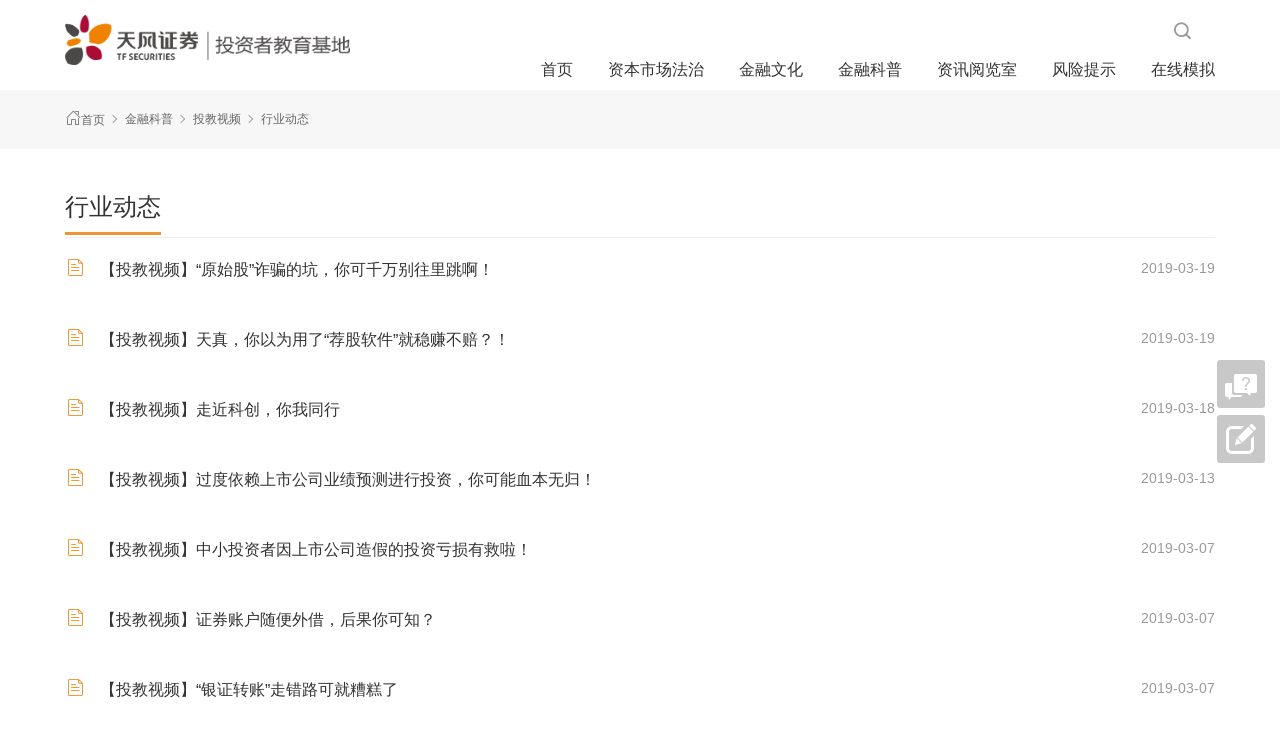

--- FILE ---
content_type: text/html; charset=utf-8
request_url: http://edu.tfzq.com/index/category?id=11216&page=5
body_size: 8857
content:
<!DOCTYPE html><html lang="en"><head><meta charset="UTF-8"><meta name="viewport" content="width=device-width, initial-scale=1.0, user-scalable=0"/><meta http-equiv="X-UA-Compatible" content="ie=edge"><title>行业动态</title><meta name="keywords" content=""><meta name="description" content=""><!-- 新 Bootstrap 核心 CSS 文件 --><link rel="stylesheet" href="/css/bootstrap_v4.0.min.css"><!-- 自定义样式 --><link rel="stylesheet" href="/css/main.css?1016"><link rel="stylesheet" href="/css/font-awesome.min.css"><!-- <link rel="stylesheet" href="/css/style.css"> --><link rel="stylesheet" href="/js/layer/theme/orange/layer.css"><link rel="stylesheet" href="/js/swiper/css/swiper.min.css"><!-- jQuery文件。务必在bootstrap.min.js 之前引入 --><script src="/js/jquery-3.3.1.min.js"></script><script src="/js/layer/layer.js"></script><!-- 公用 --><!-- HTML5 Shiv 和 Respond.js 用于让 IE8 支持 HTML5元素和媒体查询 --><!-- 注意： 如果通过 file://  引入 Respond.js 文件，则该文件无法起效果 --><!--[if lt IE 9]><script src="/js/html5shiv.js"></script><script src="/js/respond.min.js"></script><![endif]--></head><body><!-- PC登录弹窗 --><div id="login_div" style="display: none;"><div class="gray_layer"></div><div class="account_login bounceInUp"><div class="gray_shadow"></div><div class="account_inner"><a href="#" class="icon_close2 close_now"></a><div class="logo_box"></div><div class="account_list"><h5><span>使用第三方账号登录</span></h5><div class="accounts"><ul class="clearfix"><li id="us_ph"><a target="_blank" href="/index/third/thirdconnect?platform=qq" class="icon_01"></a></li><li id="us_ph"><a target="_blank" href="/index/third/thirdconnect?platform=wx" class="icon_02"></a></li></ul></div></div><div class="mzsm" style="padding: 0px 30px;font-size: 12px;"><input type="checkbox" id="select"
                                                                                class="checkbox oauth_checkbox_all" hidefocus="true" checked="checked" disabled="true">已阅读并同意相关<a
                    href="/main/a/20170329/15052.shtml" target="_blank">“服务条款”</a></div></div></div></div><!-- PC微信登录 --><div id="weixin_login_div" style="display: none;"><div class="popup_box"></div><div id="ps_number" style="top: 50px; margin-top: 0px;" class="rcted_con"><div class="lg_box"><b id="cancel_login" class="close_now"></b><div id="wx_image" class="sao_coud"><iframe src="https://open.weixin.qq.com/connect/qrconnect?appid=wxd70dc1d4528317f9&amp;scope=snsapi_login&amp;redirect_uri=http%3A%2F%2Fedu.tfzq.com%2Fservlet%2FWeiXinLoginAction%3Flogin_way%3D3%26suid%3D91D8D9FF8A47D25DE055000000000001%26stamp_id%3D20536710%26backPage%3D%2F&amp;state=1&amp;login_type=jssdk&amp;self_redirect=default&amp;styletype=&amp;sizetype=&amp;bgcolor=&amp;rst=&amp;style=black" frameborder="0" scrolling="no" width="300px" height="400px"></iframe></div></div></div></div><!-- 移动录弹窗 --><div id="m-login_div" style="display: none;"><div class="gray_layer"></div><div class="account_login bounceInUp"><div class="gray_shadow"></div><div class="account_inner"><a href="#" class="icon_close2 close_now"></a><div class="logo_box"></div><div class="account_list"><h5><span>使用第三方账号登录</span></h5><div class="accounts"><ul class="clearfix"><li id="us_ph"><a href="/index/third/thirdconnect?platform=qq" class="icon_01"></a></li></ul></div></div><div class="mzsm" style="padding: 0px 30px;font-size: 12px;"><input type="checkbox" id="select"
                                                                                class="checkbox oauth_checkbox_all" hidefocus="true" checked="checked" disabled="true">已阅读并同意相关<a
                    href="/main/a/20170329/15052.shtml" target="_blank">“服务条款”</a></div></div></div></div><!--头部  start--><div id="header" class="ajax-load-template"><header><nav class="navbar"><div class="container"><!-- 移动端侧边栏end --><a class="tf-logo-box" href="/"><div class="logo-content"><img src="/images/common/logo2.png" alt=""></div></a><div class="header-right"><div class="header-operate"><div class="search-wrapper"><div class="input-holder"><button class="search-icon" onclick="searchToggle(this, event);"><i
                                        class="icon-search"></i></button><form action="/index/search/index" method="get"><input type="text" name="keywords" class="search-input" placeholder="输入关键词"></form></div><span class="close" onclick="searchToggle(this, event);"></span></div><!--                        <a href="javascript://" class="login-btn"><i class="icon-mylogin"></i>登录</a>--></div><ul id="nav"><li class='menu-tab'><a href='/'>首页</a></li><li class='menu-tab'><a href='/index/category/?id=11231'>资本市场法治</a></li><li class='menu-tab'><a href='/index/category/?id=11221'>金融文化</a><ul><li><a href='/index/category/?id=11230'>中国特色金融文化</a></li><li><a href='/index/category/?id=11219'>红色金融史</a></li><li><a href='/index/category/?id=11223'>党史上的今天</a></li></ul></li><li class='menu-tab'><a href='/index/category/?id=10288'>金融科普</a><ul><li><a href='/index/category/?id=10294'>金融课堂<i class='icon-fold'></i></a><ul><li><a href='/index/category/?id=11222'>公募REITs</a></li><li><a href='/index/category/?id=11226'>投保维权</a></li><li><a href='/index/category/?id=11220'>好书推荐</a></li><li><a href='/index/category/?id=11229'>北交所</a></li><li><a href='/index/category/?id=11043'>创业板</a></li></ul></li><li><a href='/index/category/?id=10295'>学长带你涨知识<i class='icon-fold'></i></a><ul><li><a href='/index/category/?id=11225'>涨知识系列</a></li></ul></li><li><a href='/index/category/?id=11000'>专家讲堂<i class='icon-fold'></i></a><ul><li><a href='/index/category/?id=11052'>武大学者</a></li><li><a href='/index/category/?id=11053'>天风学长</a></li></ul></li><li><a href='/index/category/?id=11201'>走近科创<i class='icon-fold'></i></a><ul><li><a href='/index/category/?id=11207'>图文解读</a></li><li><a href='/index/category/?id=11208'>视频传送</a></li></ul></li><li><a href='/index/category/?id=11202'>投教视频<i class='icon-fold'></i></a><ul><li><a href='/index/category/?id=11065'>近期推荐</a></li><li><a href='/index/category/?id=11216'>行业动态</a></li></ul></li></ul></li><li class='menu-tab'><a href='/index/category/?id=10291'>资讯阅览室</a><ul><li><a href='/index/category/?id=11204'>政策解读</a></li><li><a href='/index/category/?id=11057'>行业新闻</a></li><li><a href='/index/category/?id=11058'>活动报道</a></li><li><a href='/index/category/?id=11211'>专项活动<i class='icon-fold'></i></a><ul><li><a href='/index/category/?id=11212'>3·15投保专项活动</a></li><li><a href='/index/category/?id=11218'>5·15投保宣传日</a></li><li><a href='/index/category/?id=11227'>投教动态</a></li><li><a href='/index/category/?id=11228'>投教动漫大赛展播</a></li><li><a href='/index/category/?id=11059'>走进上市公司</a></li><li><a href='/index/category/?id=11080'>走进校园</a></li></ul></li></ul></li><li class='menu-tab'><a href='/index/category/?id=11205'>风险提示</a><ul><li><a href='/index/category/?id=11206'>风险警示<i class='icon-fold'></i></a><ul><li><a href='/index/category/?id=11217'>风险预报</a></li></ul></li><li><a href='/index/category/?id=11061'>打非防非</a></li><li><a href='/index/category/?id=11215'>反洗钱</a></li><li><a href='/index/category/?id=11056'>案例解读</a></li></ul></li><li class='menu-tab'><a href='/index/category/?id=10289'>在线模拟</a><ul><li><a href='/index/category/?id=10960'>风险测评</a></li><li><a href='/index/category/?id=10296'>知识测评</a></li><li><a href='/index/category/?id=10961'>模拟交易</a></li><li><a href='/index/category/?id=10962'>投资小工具</a></li><li><a href='/index/category/?id=10963'>游戏</a></li></ul></li></ul></div><!-- 移动端搜索输入登录start --><!-- <div class="m-header-right"><a class="search-icon"><i class="icon-search"></i></a><a href="" class="login-btn"><i class="icon-mylogin"></i></a></div> --><!-- 移动端搜索输入登录end --><a class="clicknav_btn"><i class="icon-navopen"></i></a></div></nav></header><!-- 移动端侧边栏start --><aside class="m-sidebar" style="padding-top: 1rem;"><!--        <a class="m-login" href="#">--><!--            <div class="login-icon">--><!--                <i class="icon-solidlogin"></i>--><!--            </div>--><!--            <div class="m-login-info">--><!--                <div class="m-login-status">未登录</div>--><!--                <div class="m-login-tips">登录后体验更多服务</div>--><!--            </div>--><!--        </a>--><section class="sidebar"><ul class="sidebar-menu"><li><a href="/">首页</a></li><li class='treeview'><a href='/index/category/?id=11231'>
                            <span>资本市场法治</span>
                            <i class='fa fa-angle-left pull-right'></i></a></li><li class='treeview'><a href='/index/category/?id=11221'>
                            <span>金融文化</span>
                            <i class='fa fa-angle-left pull-right'></i></a><ul class='treeview-menu'><li><a href='/index/category/?id=11230'>中国特色金融文化</a><li><a href='/index/category/?id=11219'>红色金融史</a><li><a href='/index/category/?id=11223'>党史上的今天</a></ul></li><li class='treeview'><a href='/index/category/?id=10288'>
                            <span>金融科普</span>
                            <i class='fa fa-angle-left pull-right'></i></a><ul class='treeview-menu'><li><a href='/index/category/?id=10294'>金融课堂<i class='fa fa-angle-left pull-right'></i></a><ul class='treeview-menu'><li><a href='/index/category/?id=11222'>公募REITs</a></li><li><a href='/index/category/?id=11226'>投保维权</a></li><li><a href='/index/category/?id=11220'>好书推荐</a></li><li><a href='/index/category/?id=11229'>北交所</a></li><li><a href='/index/category/?id=11043'>创业板</a></li></ul><li><a href='/index/category/?id=10295'>学长带你涨知识<i class='fa fa-angle-left pull-right'></i></a><ul class='treeview-menu'><li><a href='/index/category/?id=11225'>涨知识系列</a></li></ul><li><a href='/index/category/?id=11000'>专家讲堂<i class='fa fa-angle-left pull-right'></i></a><ul class='treeview-menu'><li><a href='/index/category/?id=11052'>武大学者</a></li><li><a href='/index/category/?id=11053'>天风学长</a></li></ul><li><a href='/index/category/?id=11201'>走近科创<i class='fa fa-angle-left pull-right'></i></a><ul class='treeview-menu'><li><a href='/index/category/?id=11207'>图文解读</a></li><li><a href='/index/category/?id=11208'>视频传送</a></li></ul><li><a href='/index/category/?id=11202'>投教视频<i class='fa fa-angle-left pull-right'></i></a><ul class='treeview-menu'><li><a href='/index/category/?id=11065'>近期推荐</a></li><li><a href='/index/category/?id=11216'>行业动态</a></li></ul></ul></li><li class='treeview'><a href='/index/category/?id=10291'>
                            <span>资讯阅览室</span>
                            <i class='fa fa-angle-left pull-right'></i></a><ul class='treeview-menu'><li><a href='/index/category/?id=11204'>政策解读</a><li><a href='/index/category/?id=11057'>行业新闻</a><li><a href='/index/category/?id=11058'>活动报道</a><li><a href='/index/category/?id=11211'>专项活动<i class='fa fa-angle-left pull-right'></i></a><ul class='treeview-menu'><li><a href='/index/category/?id=11212'>3·15投保专项活动</a></li><li><a href='/index/category/?id=11218'>5·15投保宣传日</a></li><li><a href='/index/category/?id=11227'>投教动态</a></li><li><a href='/index/category/?id=11228'>投教动漫大赛展播</a></li><li><a href='/index/category/?id=11059'>走进上市公司</a></li><li><a href='/index/category/?id=11080'>走进校园</a></li></ul></ul></li><li class='treeview'><a href='/index/category/?id=11205'>
                            <span>风险提示</span>
                            <i class='fa fa-angle-left pull-right'></i></a><ul class='treeview-menu'><li><a href='/index/category/?id=11206'>风险警示<i class='fa fa-angle-left pull-right'></i></a><ul class='treeview-menu'><li><a href='/index/category/?id=11217'>风险预报</a></li></ul><li><a href='/index/category/?id=11061'>打非防非</a><li><a href='/index/category/?id=11215'>反洗钱</a><li><a href='/index/category/?id=11056'>案例解读</a></ul></li><li class='treeview'><a href='/index/category/?id=10289'>
                            <span>在线模拟</span>
                            <i class='fa fa-angle-left pull-right'></i></a><ul class='treeview-menu'><li><a href='/index/category/?id=10960'>风险测评</a><li><a href='/index/category/?id=10296'>知识测评</a><li><a href='/index/category/?id=10961'>模拟交易</a><li><a href='/index/category/?id=10962'>投资小工具</a><li><a href='/index/category/?id=10963'>游戏</a></ul></li></ul></section><a href="/index/index/advise" class="m-advise-btn clearfix"><div class="fl"><i class="icon-advise"></i>我要建议</div><i class="icon-unfold fr"></i></a></aside></div><!--头部  end--><div class="m-h30"></div><div class="crumb-banner"><ul class="news-breadcrumb breadcrumb container"><li><a href="/"><i class="icon-home"></i><span>首页</span></a></li><li><a href='/index/category/?id=10288'>金融科普</a></li><li><a href='/index/category/?id=11202'>投教视频</a></li><li><a href='/index/category/?id=11216'>行业动态</a></li></ul></div><div class="m-h20"></div><div class="container-content article-list"><div class="container-news container"><div class="container-title" style="padding-top: 0;"><span class="title-text">行业动态</span></div>
                    <a href='/index/article/?id=17679'>
                        <span class='news-title'><i class='icon-article'></i>【投教视频】“原始股”诈骗的坑，你可千万别往里跳啊！</span>
                        <span class='news-time'>2019-03-19</span>
                    </a>
                    <a href='/index/article/?id=17676'>
                        <span class='news-title'><i class='icon-article'></i>【投教视频】天真，你以为用了“荐股软件”就稳赚不赔？！</span>
                        <span class='news-time'>2019-03-19</span>
                    </a>
                    <a href='/index/article/?id=17674'>
                        <span class='news-title'><i class='icon-article'></i>【投教视频】走近科创，你我同行</span>
                        <span class='news-time'>2019-03-18</span>
                    </a>
                    <a href='/index/article/?id=17661'>
                        <span class='news-title'><i class='icon-article'></i>【投教视频】过度依赖上市公司业绩预测进行投资，你可能血本无归！</span>
                        <span class='news-time'>2019-03-13</span>
                    </a>
                    <a href='/index/article/?id=17651'>
                        <span class='news-title'><i class='icon-article'></i>【投教视频】中小投资者因上市公司造假的投资亏损有救啦！</span>
                        <span class='news-time'>2019-03-07</span>
                    </a>
                    <a href='/index/article/?id=17650'>
                        <span class='news-title'><i class='icon-article'></i>【投教视频】证券账户随便外借，后果你可知？</span>
                        <span class='news-time'>2019-03-07</span>
                    </a>
                    <a href='/index/article/?id=17645'>
                        <span class='news-title'><i class='icon-article'></i>【投教视频】“银证转账”走错路可就糟糕了</span>
                        <span class='news-time'>2019-03-07</span>
                    </a>
                    <a href='/index/article/?id=17644'>
                        <span class='news-title'><i class='icon-article'></i>【投教视频】走近科创 智享未来</span>
                        <span class='news-time'>2019-03-07</span>
                    </a>
                    <a href='/index/article/?id=17598'>
                        <span class='news-title'><i class='icon-article'></i>【投教视频】2019上交所投资者保护宣传月作品展播</span>
                        <span class='news-time'>2019-02-25</span>
                    </a>
                    <a href='/index/article/?id=17597'>
                        <span class='news-title'><i class='icon-article'></i>【投教视频】你知道中国证券市场投资者信心指数吗</span>
                        <span class='news-time'>2019-02-25</span>
                    </a></div></div><div class="pagination tf-pagination"><!--<ul class="pagination"><li><a href="/index/category?id=11216&amp;page=4">&laquo;</a></li> <li><a href="/index/category?id=11216&amp;page=1">1</a></li><li><a href="/index/category?id=11216&amp;page=2">2</a></li><li><a href="/index/category?id=11216&amp;page=3">3</a></li><li><a href="/index/category?id=11216&amp;page=4">4</a></li><li class="active"><span>5</span></li><li><a href="/index/category?id=11216&amp;page=6">6</a></li><li><a href="/index/category?id=11216&amp;page=7">7</a></li><li><a href="/index/category?id=11216&amp;page=8">8</a></li><li><a href="/index/category?id=11216&amp;page=9">9</a></li> <li><a href="/index/category?id=11216&amp;page=6">&raquo;</a></li> 
                    <input placeholder='页数' type='input' name='tf_location_page' id='tf_location_page' 
                    style='width: 40px;height:27px; text-align: center; color:#ED9732; border: 1px solid #ED9732;
                    margin: -2px 3px 2px 3px;'  />
<button id='PAGE_LOC' style='background: #ED9732; color:#fff; border:1px solid #ED9732;margin: -2px 3px 2px 3px;'>跳转</button>
<script>
    $('#PAGE_LOC').click(function(){
        tf_location_page = $('#tf_location_page').val();
        console.log(tf_location_page);
        if('undefined' == tf_location_page || tf_location_page < 1){
            layer.msg('跳转页数必须大于0');
            return false;
        }else{
            window.location.href='/index/category?id=11216&page='+tf_location_page;
        }
        return false;
    });
</script>
</span></ul>--><ul class="pagination"><li><a href="/index/category?id=11216&amp;page=4">&laquo;</a></li> <li><a href="/index/category?id=11216&amp;page=1">1</a></li><li><a href="/index/category?id=11216&amp;page=2">2</a></li><li><a href="/index/category?id=11216&amp;page=3">3</a></li><li><a href="/index/category?id=11216&amp;page=4">4</a></li><li class="active"><span>5</span></li><li><a href="/index/category?id=11216&amp;page=6">6</a></li><li><a href="/index/category?id=11216&amp;page=7">7</a></li><li><a href="/index/category?id=11216&amp;page=8">8</a></li><li><a href="/index/category?id=11216&amp;page=9">9</a></li> <li><a href="/index/category?id=11216&amp;page=6">&raquo;</a></li> 
                    <input placeholder='页数' type='input' name='tf_location_page' id='tf_location_page' 
                    style='width: 40px;height:27px; text-align: center; color:#ED9732; border: 1px solid #ED9732;
                    margin: -2px 3px 2px 3px;'  />
<button id='PAGE_LOC' style='background: #ED9732; color:#fff; border:1px solid #ED9732;margin: -2px 3px 2px 3px;'>跳转</button>
<script>
    $('#PAGE_LOC').click(function(){
        tf_location_page = $('#tf_location_page').val();
        console.log(tf_location_page);
        if('undefined' == tf_location_page || tf_location_page < 1){
            layer.msg('跳转页数必须大于0');
            return false;
        }else{
            window.location.href='/index/category?id=11216&page='+tf_location_page;
        }
        return false;
    });
</script>
</span></ul></div><style>    .container-content.article-list {
        padding-bottom: 0px;
    }
    .tf-pagination{
        margin-bottom: 30px;
    }
</style><!--尾部  start--><div id="footer" class="ajax-load-template"><footer><div class="footer-content container"><div class="footer-top display-flex justify-between"><div class="company-info"><div class="bottom-logo"><img src="/images/common/bottom-logo.png" alt=""></div><ul class="contact-list"><li><i class="icon-tel"></i>咨询热线：<a href="tel:95391">95391</a></li><li><i class="icon-website"></i>公司网址：<a href="http://www.tfzq.com">www.tfzq.com</a></li><li><i class="icon-location"></i>公司地址：湖北省武汉市武昌区中北路217号天风大厦2号楼</li></ul></div><div class="about-us display-flex"><dl>
                        <dt>关于我们</dt>
                        <dd><a href="http://www.tfzq.com/intro/index.html" target="_blank">公司简介</a></dd>
                        <dd><a href="http://www.tfzq.com/common/contact.html" target="_blank">联系我们</a></dd>
                        <dd><a href="http://cc.tfzq.com:8889/im-web/" target="_blank">在线客服</a></dd>
                        <dd><a href="javascript:;"   id="tjjdlm">投教基地联盟</a></dd>
                    </dl><dl>
                    <dt>友情链接</dt>
                    <dd><a href="http://www.csrc.gov.cn/pub/newsite/tzzbh1/" target="_blank">中国证监会</a></dd>
                    <dd><a href="https://www.investor.org.cn" target="_blank">中国投资者网</a></dd>
                    <dd><a href="http://www.sac.net.cn/tzzyd/" target="_blank">中国证券业协会</a></dd>
                    <dd><a href="http://edu.sse.com.cn/" target="_blank">上海证券交易所</a></dd>
                    <dd><a href="http://www.bse.cn/" target="_blank">北京证券交易所</a></dd>
                    <dd><a href="http://investor.szse.cn/?tdsourcetag=s_pcqq_aiomsg" target="_blank">深圳证券交易所</a></dd>
                </dl></div><div class="tf-qrcode"><div class="qrcode-title">                        天风证券投教平台<br>微信公众号
                    </div><div class="qrcode-box"><img src="/images/common/qrcode.png" alt=""></div></div></div><div class="footer-bottom container"><div class="clearfix"><div class="fl">Copyright 2019 天风证券股份有限公司 ALL Rights Reserved<a href="#">鄂ICP备12000957</a> 本站支持IPv6</div><div class="fr">天风证券投资者教育基地历史总访问量 <span id="his_count">118431465</span>人</div></div></div></div><div class="m-footer-content container clearfix"><div class="m-footer-left fl"><div class="m-logo-area clearfix"><div class="m-bottom-logo fl"><img src="/images/common/m-bottom-logo.png" alt=""></div><div class="m-tf-qrcode fr"><div class="m-qrcode-box"><img src="/images/common/qrcode.png" alt=""></div><div class="m-qrcode-title">                            天风证券投教平台<br>微信公众号
                        </div></div></div><ul class="m-company-info"><li><i class="icon-tel"></i>咨询热线：<a href="tel:95391">95391</a></li><li><i class="icon-website"></i>公司网址：<a href="http://www.tfzq.com">www.tfzq.com</a></li><li><i class="icon-location"></i>公司地址：湖北省武汉市武昌区中北路217号天风大厦2号楼</li></ul></div><div class="m-footer-right fr"><div class="m-hiscount">天风证券投资者教育基地<br>历史总访问量 <br><span id="m_his_count">1551772</span></div><div class="m-copyright">Copyright 2019<br>天风证券股份有限公司<br>ALL Rights Reserved<br><a
                        href="#">鄂ICP备12000957</a><br>本站支持IPv6</div></div></div></footer><div class="pop-tjjdlm" style="display: none;"><div class="pop_layer"></div><div class="pop_content"><div class="pop_title"><h4>投教基地联盟</h4><a href="javascript:;" class="icon_cancel"></a></div><div class="pop_inner"><ul class="lm-list row"><li class="col-md-4"><a href="http://edu.longone.com.cn" target="_blank"><div class="lm-logo"><img src="/upload/dhzq.png" alt=""></div><div class="lm-name">东海证券投资者教育基地</div></a></li><li class="col-md-4"><a href="http://toujiao.interotc.cn" target="_blank"><div class="lm-logo"><img src="/upload/jgjsc.png" alt=""></div><div class="lm-name">机构间市场投资者教育基地</div></a></li><li class="col-md-4"><a href="https://edu.jhzq.com.cn" target="_blank"><div class="lm-logo"><img src="/upload/jhzq.png" alt=""></div><div class="lm-name">江海证券投资者教育基地</div></a></li><li class="col-md-4"><a href="https://edu.stock.pingan.com" target="_blank"><div class="lm-logo"><img src="/upload/pazq.png" alt=""></div><div class="lm-name">平安证券投资者教育基地</div></a></li><li class="col-md-4"><a href="http://edu.tfzq.com" target="_blank"><div class="lm-logo"><img src="/upload/tfzq.png" alt=""></div><div class="lm-name">天风证券投资者教育基地</div></a></li><li class="col-md-4"><a href="http://edu.swsc.com.cn" target="_blank"><div class="lm-logo"><img src="/upload/xnzq.png" alt=""></div><div class="lm-name">西南证券投资者教育基地</div></a></li><li class="col-md-4"><a href="http://edu.chinaclear.cn" target="_blank"><div class="lm-logo"><img src="/upload/zgjs.png" alt=""></div><div class="lm-name">中国结算投资者教育基地</div></a></li><li class="col-md-4"><a href="http://edu.chinastock.com.cn" target="_blank"><div class="lm-logo"><img src="/upload/zgyh.png" alt=""></div><div class="lm-name">中国银河证券投资者教育基地</div></a></li></ul></div></div></div></div><!--尾部  end--><!--PC右侧浮窗 start--><div id="right-float-box" class="ajax-load-template"><div class="ri_float_box zIn9"><div class="float_box"><!-- <div class="float_00"><div class="icon_mask"><span>投资<br>必读</span></div><span class="icon"
                style="height: 42px;line-height: 18px;font-size: 14px;color: #FFFFFF;text-align: center;padding-top: 6px;background: #C8C8C8;box-sizing: content-box;">投资<br>必读</span><div class="float_links"><em class="arrow"></em><div class="links"><a href="/main/xnxy/cjb/index.shtml?id=11,040"><em></em>股票</a><a href="/main/xnxy/cjb/index.shtml?id=11,041"><em></em>基金</a><a href="/main/xnxy/zjb/index.shtml?id=11,046"><em></em>个股期权</a><a href="/main/xnxy/zjb/index.shtml?id=11,047"><em></em>期货</a><a href="/main/xnxy/zjb/index.shtml?id=11,048"><em></em>融资融券</a><a href="/main/xnxy/zjb/index.shtml?id=11,049"><em></em>港股通</a></div></div></div> --><div class="float_01"><div class="icon_mask"><a href="http://cc.tfzq.com:8889/im-web/" target="_blank"><span>在线<br>客服</span></a></div><span class="icon"></span></div><div class="float_02"><div class="icon_mask" id="openWyjy"><span>我要<br>建议</span></div><span class="icon"></span></div><div class="float_03" style="display: block;"><div class="icon_mask"><span>回到<br>顶部</span></div><span class="icon" id="ri_float"></span></div><!-- <div class="er_big"><div class="xsj"></div><img src="/front/images/er2.png" style="width:125px;"><p>天风在线问答</p></div> --></div></div></div><div id="advise_box" class="ajax-load-template"><div id="wyjy" class="advise_in_box index_advise_class_hd" style=""><div class="advise_in"><div class="title"><h3>我要建议</h3><a href="javascript:void(0);" id="closeAdver" class="close"></a></div><div class="suggest_tips"><dl class="clearfix"><dt></dt><dd><p>我们期待您的意见和建议，我们会关注您的反馈，为您提供更好的服务！</p></dd></dl></div><div class="suggest_box"><div class="que_box"><h5>1. 您参与证券投资的经验是</h5><ul class="input_list"><li><a class="icon_radio" href="javascript:void(0);">从没参与</a></li><li><a class="icon_radio" href="javascript:void(0);">1-2年</a></li><li><a class="icon_radio" href="javascript:void(0);">2-5年</a></li><li><a class="icon_radio" href="javascript:void(0);">5年以上</a></li></ul></div><div class="que_box"><h5>2. 您对天风证券投资者教育基地的整体满意度是</h5><ul class="input_list"><li><a class="icon_radio" href="javascript:void(0);">非常满意</a></li><li><a class="icon_radio" href="javascript:void(0);">满意</a></li><li><a class="icon_radio" href="javascript:void(0);">比较满意</a></li><li><a class="icon_radio" href="javascript:void(0);">不满意</a></li></ul></div><div class="suggest_inner"><strong>3. 你对天风证券投资者教育基地的其它意见和建议：</strong><div class="textarea_box"><textarea id="content" class="write" name="" cols="30" rows="10"
                                      onfocus="if(value=='（选填）') {value='';this.style.color='#000'}"
                                      onblur="if(value=='') {value='（选填）';this.style.color='#ccc'}"
                                      style="color:#cccccc">（选填）</textarea></div></div><div class="suggest_inner"><!--                    <strong>"请您留下会员名和联系方式，如有问题我们将第一时间帮您解决，谢谢！"</strong>--><div class="register_input"><!--                        <div class="text_input">--><!--                            <p class="label">您的姓名/称呼：</p>--><!--                            <div class="input_box"><input id="name" type="text" class="text" placeholder="（必填）">--><!--                            </div>--><!--                        </div>--><!--                        <div class="text_input">--><!--                            <p class="label">您的联系方式（电话/微信）：</p>--><!--                            <div class="input_box"><input id="mobile" type="text" class="text"--><!--                                                          placeholder="（必填）"></div>--><!--                        </div>--><div style="padding-top:20px"><a id="wyjySubmit" href="javascript:void(0);"
                                                         class="btn_next mt20">提 交</a></div></div></div></div><div id="manyidu" style="width: 400px;height: 220px;display: none;" class="notice"><p class="nr">如果使用中有什么不好用的地方，请大声说出来。我们会关注您的反馈，为您提供更好的服务！</p><!--<img src="front/images/not_adv.png" />--></div></div></div><div id="notices" style="display: none;"><div class="gray_layer"></div><div class="pop_prompt bounceInUp"><div class="gray_shadow"></div><div class="prompt_title"><h5>提示</h5><a href="#" class="icon_close"></a></div><div class="inner"><strong>您的意见已提交。感谢您的反馈！</strong><a href="javascript:;" class="btn_open">确认</a></div></div></div><!--PC右侧浮窗 end--><!--移动端遮罩层  start--><div id="mask" class="ajax-load-template"><div class="m-mask"></div><div class="mask"></div></div><!--移动端遮罩层  end--><style>        .search-icon{
            padding: 0 10px !important;
        }
    </style><!-- 最新的 Bootstrap 核心 JavaScript 文件 --><script src="/js/popper.min.js"></script><script src="/js/bootstrap.min.js"></script><!-- 轮播图组件 --><script src="/js/swiper/js/swiper.min.js"></script><script src="/js/swiper/js/TweenMax.min.js"></script><script>        var banner_swiper = new Swiper('.banner-swiper-container', {
            keyboard: true,
            autoplay: {
                delay: 3000,
                stopOnLastSlide: false,
                disableOnInteraction: true,
            },
            loop: true,
            virtualTranslate: true,
            on: {
                setTranslate: function () {
                    this.$wrapperEl.transition('')
                    TweenMax.to(this.$wrapperEl, 1.5, {
                        x: this.translate,
                        ease: Power4.easeOut
                    })

                }
            },
            pagination: {
                el: '.banner-swiper-pagination',
                clickable: true,
            },
        });
        var swiper = new Swiper('.swiper-container', {
            autoplay: {
                delay: 3000,
                stopOnLastSlide: false,
                disableOnInteraction: true,
            },
            slidesPerView: 3,
            spaceBetween: 30,
            slidesPerGroup: 1,
            loop: true,
            loopFillGroupWithBlank: true,
            pagination: {
                el: '.swiper-pagination',
                clickable: true,
            },
            navigation: {
                nextEl: '.tf-next',
                prevEl: '.tf-prev',
            },
        });
        var m_swiper = new Swiper('.m-swiper-container', {
            autoplay: true, //等同于以下设置
            autoplay: {
                delay: 3000,
                stopOnLastSlide: false,
                disableOnInteraction: true,
            },
            slidesPerView: 1,
            spaceBetween: 30,
            slidesPerGroup: 1,
            loop: true,
            loopFillGroupWithBlank: true,
            pagination: {
                el: '.swiper-pagination',
                clickable: true,
            },
            // navigation: {
            // 	nextEl: '.m-tf-next',
            // },
        });
    </script><script>        $(".tjsp-tab a").on("click", function () {
            $(".tjsp-tab a").removeClass("sel");
            $(this).addClass("sel");
            var index = $(this).index();
            if (index == 0) {
                $(".list1").show();
                $(".list2").hide();
            } else if (index == 1) {
                $(".list1").hide();
                $(".list2").show();
            }
        });
        $(".m-tjsp-tab a").on("click", function () {
            $(".m-tjsp-tab a").removeClass("sel");
            $(this).addClass("sel");
            var index = $(this).index();
            if (index == 0) {
                $(".list1").show();
                $(".list2").hide();
            } else if (index == 1) {
                $(".list1").hide();
                $(".list2").show();
            }
        });
    </script><script>	var _hmt = _hmt || [];
	(function() {
	var hm = document.createElement("script");
	hm.src = "https://hm.baidu.com/hm.js?6d50550d7299c502a8187c985223c10a";
	var s = document.getElementsByTagName("script")[0]; 
	s.parentNode.insertBefore(hm, s);
	})();
	</script><script src="/js/common.js?20210708"></script></body></html>

--- FILE ---
content_type: text/html; charset=gbk
request_url: https://open.weixin.qq.com/connect/qrconnect?appid=wxd70dc1d4528317f9&scope=snsapi_login&redirect_uri=http%3A%2F%2Fedu.tfzq.com%2Fservlet%2FWeiXinLoginAction%3Flogin_way%3D3%26suid%3D91D8D9FF8A47D25DE055000000000001%26stamp_id%3D20536710%26backPage%3D%2F&state=1&login_type=jssdk&self_redirect=default&styletype=&sizetype=&bgcolor=&rst=&style=black
body_size: 397
content:
<!DOCTYPE html>
<html>
    <head>
        <title>抱歉，出错了</title>
        <meta charset="utf-8">
        <meta name="viewport" content="width=device-width, initial-scale=1, user-scalable=0">
        <!-- <link rel="stylesheet" type="text/css" href="https://res.wx.qq.com/connect/zh_CN/htmledition/style/wap_err3696b4.css"> -->
        <link rel="stylesheet" type="text/css" href="https://res.wx.qq.com/open/libs/weui/0.4.1/weui.css">
    </head>
    <body>
        <div class="weui_msg">
            <div class="weui_icon_area"><i class="weui_icon_info weui_icon_msg"></i></div>
            <div class="weui_text_area">
                                <h4 class="weui_msg_title">redirect_uri 参数错误</h4>
                            </div>
            <!-- <div style="color: gray;font-size: 15px;margin-top: 5px;">(AfkJda033918-0)</div> -->
        </div>
    </body>
</html>


--- FILE ---
content_type: text/css
request_url: http://edu.tfzq.com/css/main.css?1016
body_size: 33595
content:
/* 整体框架 start */
body{overflow-x:hidden;}
body,html {color: #333;height: 100%;font:14px/1.5 "PingFang SC","微软雅黑","Microsoft YaHei",Helvetica,"Helvetica Neue",Tahoma,Arial,sans-serif;}
@media (min-width: 1200px){
.container {max-width: 1180px;}
}
.form-group .help-block {color:red;}
.roof-menu ul li.active a:hover {opacity:0.8;}
.roof-menu ul li a:hover {opacity:0.8;}
.section-padding {padding:110px 0;}
.mt-10 {margin-top:10px;}
.mt-20 {margin-top:20px;}
.mt-30 {margin-top:30px;}
.mt-40 {margin-top:40px;}
.mt-50 {margin-top:50px;}
.mt-80 {margin-top:80px;}
.mb-10 {margin-bottom:10px;}
.mb-20 {margin-bottom:20px;}
.mb-30 {margin-bottom:30px;}
.mb-40 {margin-bottom:40px;}
.mb-50 {margin-bottom:50px;}
.mt15 {margin-top: 15px !important;}
.mr0 {margin-right:0;}
.font-bold{font-weight: bold !important;}
.indent-text{text-indent: 2em !important;}
h1,h2,h3,h4,h5,h6 {font-family:'Muli',sans-serif;font-weight:400;margin: 0;}
p {font-size:14px;line-height: 1.5;margin: 0;}
a:hover {text-decoration:none;/*color: #ED9732 !important;*/}
a:focus {outline:none;text-decoration:none;}
.ordinary-row {padding:80px 0 90px;}
.section-title + .row {padding:40px 0 90px;}
.btn:hover,button:hover {cursor: pointer;}
.btn.focus, .btn:focus{box-shadow: none;}
.section {padding:80px 0;}
.input-group-btn button {padding:11px 20px;}
.btn-common {color:#FFF!important;background:#ff5959;position:relative;border:transparent;z-index:1;}
.btn-common:before {content:'';position:absolute;top:0;left:0;width:3px;height:100%;z-index:-1;-webkit-transition:all 0.2s linear;-moz-transition:all 0.2s linear;-o-transition:all 0.2s linear;transition:all 0.2s linear;}
.btn-radius:before {border-radius:5px 0px 0px 5px;}
.btn-round {border-radius:1.5em;}
.btn-outline {border-width:2px;}
.btn-outline:hover {color:#fff;border:2px solid transparent;}
.btn-common:hover:before {width:100%;}
.btn-border {background:rgba(255,255,255,0.18);border:2px solid #fff;color:#fff;}
.btn-border:hover {background:rgba(255,255,255,0.3);border:2px solid #ffffff;color:#fff;}
.btn-lg {padding:14px 33px;text-transform:uppercase;font-size:16px;}
.btn-xs {font-size:11px;padding:13px 12px;}
.btn-sm {padding:12px 15px;}
.btn-md {font-size:15px;padding:12px 25px;}
.btn-radius {border-radius:5px;}
.fl{float: left;}
.fr{float: right;}
dl,dt,dd {display: block;margin: 0;font-weight: normal;}
ul,li{margin: 0;padding: 0;}
ul li{list-style: none;}
em{font-style: normal;}
table{word-break: break-all;}
.f-h20{height: 1rem;background: #F7F7F7;}
.m-h20{height: 1rem;background: #F4F4F4;display: none;}
.m-h30{height: 3rem;display: none;}
.bg-F4{background: #f4f4f4;}
.bg-white{background: #FFF;}
.f-tal{text-align: left;}
.f-tac{text-align: center;}
.f-tar{text-align: right;}
.text-ellipsis{overflow: hidden;text-overflow:ellipsis;white-space: nowrap;}
.gl{width:12px;height:12px;position:absolute;border-left:1px solid #999;border-bottom:1px solid #999;-webkit-transform:translate(0,-50%) rotate(-135deg);transform:translate(0,-50%) rotate(-135deg);}
.dropdown-item.active, .dropdown-item:active{background: #ED9732;color: #FFF !important;}
.input-group>.input-group-prepend>.btn{border-radius: 0;font-size: 14px;}
.dropdown-menu{border-radius: 0;}
.form-control{font-size: 16px;}
.form-control:focus{box-shadow: none;}
.btn-outline-secondary:not(:disabled):not(.disabled).active, .btn-outline-secondary:not(:disabled):not(.disabled):active, .show>.btn-outline-secondary.dropdown-toggle{border-color: #ED9732;background: #ED9732;}
.btn-outline-secondary:not(:disabled):not(.disabled).active:focus, .btn-outline-secondary:not(:disabled):not(.disabled):active:focus, .show>.btn-outline-secondary.dropdown-toggle:focus{box-shadow: none;}
/* 整体框架 end */

/* 分页器 start */
/*.pagination .pager{width: 100%;text-align: center;}*/
/*.pagination .pager li{display: inline-block;margin: 0 10px;}*/
/*.pagination .pager li.disabled span{font-size: 50px;font-weight: 100;color: #E2E2E2;}*/
/*.pagination .pager li a{font-size: 50px;font-weight: 100;color: #ED9732;}*/

.tf-pagination{
  margin:auto;
}
.tf-pagination ul{
  margin:15px auto;
}
.tf-pagination li span,
.tf-pagination li a{
  padding: 2px 8px;
  color: #ED9732;
  cursor:default;
}
.tf-pagination li a:hover{
  cursor:pointer;
  text-decoration:underline;
}
.tf-pagination li.active span{
  background-color: #ED9732;
  color: #fff;
}
.tf-pagination li.disabled span{
  color: #666;
}
/* 分页器 end */

/* 时间轴start */
.time-line-area{margin-left: 20px;}
.time-axis{margin:0;padding:0;position:relative;}
.time-axis:before{content:'';position:absolute;left:7px;top:4px;width:1px;height:100%;background-color:#EEEEEE}
.time-axis-item{list-style:none;position:relative;font-size:14px;color:#333;padding-left: 25px;}
.time-axis-item>a .time-axis-title{color: #333;transition: all 0.3s;overflow:hidden;text-overflow:ellipsis;display:-webkit-box;-webkit-line-clamp:2;overflow:hidden;/*! autoprefixer:off */-webkit-box-orient:vertical;}
.time-axis-item>a:hover .time-axis-title{color: #ED9732;}
.time-axis-date{color:#999;font-size: 12px;margin-top: 15px;}
.time-axis-title{margin-top: 30px;}
.time-axis-title span{position:absolute;top:4px;left:0;display:block;width:15px;height:15px;border:3px solid #ED9732;border-radius:100%;background-color:#fff}
.time-axis-title span:after{content:'';position:absolute;left:0;top:0;right:0;bottom:0;width:7px;height:7px;margin:auto;background-color:#FFF;border:1px solid #FFF;border-radius:100%}
/* .time-axis-item:first-child .time-axis-date span{border-color:#4A90E2} */
/* .time-axis-item:first-child .time-axis-date span:after{background-color:#FFF;border-color:#FFF;} */
/* 时间轴end */

/* 黄色空心按钮 start*/
.yellow-hollow-btn{display: block;height: 36px;border: 1px solid #ED9732;color: #ED9732;line-height: 36px;text-align: center;}
.yellow-hollow-btn:hover,.yellow-hollow-btn:active{display: block;height: 36px;border: 1px solid #ED9732;color: #FFF;background: #ED9732;}
/* 黄色空心按钮 end*/

/* flex布局兼容start */
.display-flex{display: -webkit-box;display: -webkit-flex;display: -ms-flexbox;display: flex;}
.flexbox-dir-column{-webkit-box-orient: vertical;-webkit-box-direction: normal;-webkit-flex-direction: column;-ms-flex-direction: column;flex-direction: column;}
.justify-center {-webkit-box-pack: center;-webkit-justify-content: center;-ms-flex-pack: center;justify-content: center;}
.justify-between {-webkit-box-pack: justify;-webkit-justify-content: space-between;-ms-flex-pack: justify;justify-content: space-between;}
.justify-around {-webkit-justify-content: space-around;-ms-flex-pack: distribute;justify-content: space-around;}
.align-center {-webkit-box-align: center;-webkit-align-items: center;-ms-flex-align: center;align-items: center;}
/* flex布局兼容end */

/* 字体图标 start */
@font-face { font-family: 'iconfont';
  src: url('../fonts/iconfont.eot?0527'); /* IE9*/
  src: url('../fonts/iconfont.eot?#iefix') format('embedded-opentype'), /* IE6-IE8 */
  url('../fonts/iconfont.woff?0527') format('woff'), /* chrome、firefox */
  url('../fonts/iconfont.ttf?0527') format('truetype'), /* chrome、firefox、opera、Safari, Android, iOS 4.2+*/
  url('../fonts/iconfont.svg#svgFontName') format('svg'); /* iOS 4.1- */}
[class^="icon-"],[class*=" icon-"]{ font-family:"iconfont"; font-size:16px; line-height: 1; font-weight:normal; font-style:normal; text-decoration:inherit; -webkit-font-smoothing:antialiased; }
[class^="icon-"]:before,[class*=" icon-"]:before{ text-decoration:inherit; display:inline-block; speak:none}

.icon-navopen::before {content: "\e786"} /*展开菜单*/
.icon-search::before {content: "\e70b"} /*搜索*/
.icon-mylogin::before {content: "\e638"} /*登录*/
.icon-fold::before {content: "\e601"} /*折叠*/
.icon-unfold::before {content: "\e600"} /*展开*/
.icon-solidlogin::before {content: "\e639"} /*实心登录*/
.icon-tel::before {content: "\e6f9"} /*电话*/
.icon-website::before {content: "\e6ae"} /*网址*/
.icon-location::before {content: "\e603"} /*位置*/
.icon-fxcp::before {content: "\e620"} /*风险测评*/
.icon-zscp::before {content: "\e60e"} /*知识测评*/
.icon-mntz::before {content: "\e602"} /*模拟投资*/
.icon-tzgj::before {content: "\e631"} /*投资工具*/
.icon-tjxyx::before {content: "\e609"} /*投教小游戏*/
.icon-jczs::before {content: "\e64c"} /*基础知识*/
.icon-jjkc::before {content: "\e62e"} /*学长带你涨知识*/
.icon-zjjt::before {content: "\e705"} /*专家讲堂*/
.icon-zjkc::before {content: "\e66b"} /*走近科创*/
.icon-tjsp::before {content: "\e60b"} /*投教视频*/
.icon-duigou::before {content: "\e608"} /*对勾*/
.icon-loadmore::before {content: "\e62c"} /*查看更多*/
.icon-like::before {content: "\e668"} /*赞*/
.icon-reply::before {content: "\e992"} /*回复*/
.icon-jubao::before {content: "\e63a"} /*举报*/
.icon-video::before {content: "\e61d"} /*播放*/
.icon-prev::before {content: "\e633"} /*上一个*/
.icon-next::before {content: "\e632"} /*下一个*/
.icon-jubao::before {content: "\e63a"} /*举报*/
.icon-solid-like::before {content: "\e64f"} /*实心赞*/
.icon-empty-like::before {content: "\e668"} /*空心赞*/
.icon-news-reply::before {content: "\e992";color: #949494} /*回复*/
.icon-link-weibo::before {content: "\e621"} /*微博*/
.icon-link-weixin::before {content: "\e645"} /*微信*/
.icon-link-qq::before {content: "\e614"} /*QQ*/
.icon-home::before{content: "\e62a"} /*主页*/
.icon-attachment::before{content: "\e613"} /*链接*/
.icon-view::before{content: "\e641"} /*阅读*/
.icon-clock::before{content: "\e693"} /*时钟*/
.icon-share-weibo::before {content: "\e69a"} /*微博*/
.icon-share-weixin::before {content: "\e607"} /*微信*/
.icon-share-qq::before {content: "\e646"} /*QQ*/
.icon-solid-like::before {content: "\e708"} /*赞*/
.icon-radio::before {content: "\e605"} /*未选单选框*/
.select .icon-radio::before {content: "\e60f";color: #ED9732;} /*选中单选框*/
.icon-comment::before {content: "\e606"} /*评论*/
.icon-share::before {content: "\e670"} /*分享*/
.icon-article::before{content: "\e622"} /*文章*/
.icon-advise::before{content: "\e675"} /*我要建议*/
/* 字体图标 end */

/* 我要建议start */
.suggest_title {height:50px;background:#e1e1e1;position:relative;}
.suggest_title h5 {line-height:50px;font-size:16px;color:#333333;text-align:center;}
.suggest_title .icon_close {display:block;width:50px;height:50px;background:url("/images/icon_close.png") no-repeat 0 0;position:absolute;right:0;top:0;}
.suggest_tips {padding:25px 19px;border-bottom:1px dashed #f0f0f0;}
.suggest_tips dl dt {box-sizing:content-box; float:left;width:70px;height:70px;margin-right:6px;background:url("/images/common/tips_01.png") no-repeat center;}
.suggest_tips dl dd {box-sizing:content-box; float:left;width:206px;height:40px;padding:15px 20px;background:url("/images/common/tips_02.png") no-repeat center;}
.suggest_tips dl dd p {box-sizing:content-box; line-height:21px;font-size:12px;color:#999999;}
.suggest_box {padding:15px 30px;}
.suggest_inner {padding:15px 0;}
.suggest_inner strong {font-size:16px;color:#666666;}
.suggest_inner strong span {color:#f18b11;}
.suggest_inner .option_box {margin-top:15px;}
.suggest_inner .option_box li {float:left;width:33.3%;}
.suggest_inner .option_box li a {font-size:14px;color:#666666;}
.suggest_inner .option_box li a em {display:inline-block;width:22px;height:22px;vertical-align:top;margin-right:10px;}
.suggest_inner .option_box li a.option_01 em {background:url("/images/icon_option.png") no-repeat 0 0;}
.suggest_inner .option_box li a.option_01.active em {background:url("/images/icon_option.png") no-repeat 0 -22px;}
.suggest_inner .option_box li a.option_02 em {background:url("/images/icon_option.png") no-repeat -22px 0;}
.suggest_inner .option_box li a.option_02.active em {background:url("/images/icon_option.png") no-repeat -22px -22px;}
.suggest_inner .option_box li a.option_03 em {background:url("/images/icon_option.png") no-repeat -44px 0;}
.suggest_inner .option_box li a.option_03.active em {background:url("/images/icon_option.png") no-repeat -44px -22px;}
.textarea_box {margin-top:20px;}
.textarea_box .write {box-sizing: content-box;width:278px;height:110px;padding:10px;font-size:12px;color:#333333;border:1px solid #e1e1e1;}
.text_input {margin-top:8px;/*position:relative;*/}
.text_input .label {line-height:32px;font-size:14px;color:#5b5d6c;}
.input_box {position:relative;}
.text {box-sizing: content-box;width:278px;padding:5px 10px;height:22px;background:#FFFFFF;border:1px solid #E0E3F2;position:relative;font-size:14px;color:#7F7F7F;outline:none;}
.text:focus {box-shadow:0 0 5px #E3E3E3;behavior:url(front/css/PIE.htc);}
.btn_next {display:block;height:48px;line-height:48px;font-size:18px;color:#FFF !important;text-align:center;background:#f18b11;overflow:hidden;}
.gray_layer {width:100%;height:100%;background:#000000;filter:alpha(opacity=50);/*IE滤镜，透明度50%*/-moz-opacity:0.5;/*Firefox私有，透明度50%*/opacity:0.5;/*其他，透明度50%*/position:fixed;left:0;top:0;z-index:10001;}
.pop_prompt {width:432px;background:#FFFFFF;position:fixed;left:50%;top:50%;margin-left:-222px;margin-top:-119px;z-index:10002;}
.gray_shadow {box-sizing: content-box; display:block;width:444px;height:100%;padding:6px 0;background:#000000;filter:alpha(opacity=50);/*IE滤镜，透明度50%*/-moz-opacity:0.5;/*Firefox私有，透明度50%*/opacity:0.5;/*其他，透明度50%*/position:absolute;left:50%;top:-6px;margin-left:-222px;}
@-webkit-keyframes bounceInUp {0%,100%,60%,75%,90% {-webkit-animation-timing-function:cubic-bezier(0.215,.61,.355,1);animation-timing-function:cubic-bezier(0.215,.61,.355,1)}
0% {opacity:0;-webkit-transform:translate3d(0,3000px,0);transform:translate3d(0,3000px,0)}
60% {opacity:1;-webkit-transform:translate3d(0,-20px,0);transform:translate3d(0,-20px,0)}
75% {-webkit-transform:translate3d(0,10px,0);transform:translate3d(0,10px,0)}
90% {-webkit-transform:translate3d(0,-5px,0);transform:translate3d(0,-5px,0)}
100% {-webkit-transform:translate3d(0,0,0);transform:translate3d(0,0,0)}
}
@-moz-keyframes bounceInUp {0%,100%,60%,75%,90% {-webkit-animation-timing-function:cubic-bezier(0.215,.61,.355,1);animation-timing-function:cubic-bezier(0.215,.61,.355,1)}
0% {opacity:0;-webkit-transform:translate3d(0,3000px,0);transform:translate3d(0,3000px,0)}
60% {opacity:1;-webkit-transform:translate3d(0,-20px,0);transform:translate3d(0,-20px,0)}
75% {-webkit-transform:translate3d(0,10px,0);transform:translate3d(0,10px,0)}
90% {-webkit-transform:translate3d(0,-5px,0);transform:translate3d(0,-5px,0)}
100% {-webkit-transform:translate3d(0,0,0);transform:translate3d(0,0,0)}
}
@keyframes bounceInUp {0%,100%,60%,75%,90% {-webkit-animation-timing-function:cubic-bezier(0.215,.61,.355,1);animation-timing-function:cubic-bezier(0.215,.61,.355,1)}
0% {opacity:0;-webkit-transform:translate3d(0,3000px,0);transform:translate3d(0,3000px,0)}
60% {opacity:1;-webkit-transform:translate3d(0,-20px,0);transform:translate3d(0,-20px,0)}
75% {-webkit-transform:translate3d(0,10px,0);transform:translate3d(0,10px,0)}
90% {-webkit-transform:translate3d(0,-5px,0);transform:translate3d(0,-5px,0)}
100% {-webkit-transform:translate3d(0,0,0);transform:translate3d(0,0,0)}
}
.bounceInUp {-webkit-animation:bounceInUp 1s;animation:bounceInUp 1s;}
.pop_prompt .prompt_title {height:50px;background:#f3f3f3;position:relative;z-index:10003;}
.pop_prompt .prompt_title h5 {line-height:50px;font-size:18px;color:#333333;font-weight:bold;padding:0 20px;}
.pop_prompt .prompt_title .icon_close {display:block;width:50px;height:50px;background:url("/images/common/icon_close.png") no-repeat -50px 0;position:absolute;right:0;top:0;margin: 0;}
.pop_prompt .inner {padding:40px 0;background:#FFFFFF;position:relative;z-index:10003;}
.pop_prompt .inner strong {display:block;font-size:20px;color:#333333;text-align:center;font-weight:normal;}
.pop_prompt .inner .btn_open {display:block;width:126px;height:40px;line-height:40px;font-size:16px;color:#ffffff;text-align:center;margin:30px auto 0;background:#f18b11;}
@-webkit-keyframes fadeInRight {0% {opacity:1;-webkit-transform:translate3d(100%,0,0);transform:translate3d(100%,0,0)}
100% {opacity:1;-webkit-transform:none;transform:none}
}
@keyframes fadeInRight {0% {opacity:1;-webkit-transform:translate3d(100%,0,0);transform:translate3d(100%,0,0)}
100% {opacity:1;-webkit-transform:none;transform:none}
}
.fadeInRight {-webkit-animation:fadeInRight 1s;animation:fadeInRight 1s;}
.advise_in_box {width:380px;height:100%;overflow-y:auto;position:absolute;right:0;top:0;z-index:1000;display:none;}
.advise_in {box-sizing: content-box;width:360px;margin:auto;padding-bottom:45px;background-color:#fff;border:1px solid #cecece;box-shadow:0px -4px 5px #cecece;-webkit-box-shadow:0px -4px 5px #cecece;-ms-box-shadow:0px -4px 5px #cecece;-o-box-shadow:0px -4px 5px #cecece;-moz-box-shadow:0px -4px 5px #cecece;}
.advise_in > .title {position:relative;background-color:#e1e1e1;height:50px;}
.advise_in > .title h3 {display:block;text-align:center;font:normal 16px/50px "Microsoft YaHei";color:#333333;}
.advise_in > .title a.close {position:absolute;width:20px;height:20px;display:block;cursor:pointer;right:13px;top:10px;background:url(/images/common/cl_01.png) center center no-repeat;}
.advise_in > .title a.close:hover {transform:rotate(180deg);transition:all ease-in-out 0.3s;background:url(/images/common/cl_02.png) center center no-repeat;}
.close_now {display:inline-block;width:20px;height:20px;position:absolute;right:10px;top:10px;cursor:pointer;background:url(/images/common/c_cc_01.png) no-repeat;}
.close_now:hover {background-image:url(/images/common/c_cc_03.png);}
.advise_in > .notice {border-bottom:1px dashed #f0f0f0;padding:25px 0;height:107px;background:#fff;position:relative;}
.advise_in > .notice img {margin-left:18px;}
.advise_in > .notice > p.nr {position:absolute;width:214px;height:80px;overflow:hidden;left:114px;top:40px;font:normal 12px/20px "Microsoft YaHei";color:#999999;}
.advise_in > .adv {margin:auto;padding:0 31px;background-color:#fff;}
.advise_in > .adv h3 {font:normal bold 16px/31px "Microsoft YaHei";color:#666666;display:block;padding:20px 0;}
.advise_in > .adv .adv_jy {width:277px;height:160px;padding:10px;border:1px solid #e1e1e1;overflow:auto;word-break:break-all;font-size:14px;outline:none;color:#666666;margin:auto;}
.advise_in > .adv p.default {color:#999999;display:block;}
.advise_in > .adv p.default i {width:15px;height:13px;display:inline-block;background:url(/images/icon_xb.png) no-repeat -79px -69px;margin-left:10px;vertical-align:auto;}
.advise_in > .adv .messa {margin:auto;}
.advise_in > .adv .messa p {font:normal 14px/22px "Microsoft YaHei";padding:10px 0;color:#666666;}
.advise_in > .adv .messa input {color:#bababa;font:normal 12px/20px "Microsoft YaHei";border:1px solid #cecece;display:block;width:277px;padding:10px 10px;}
.advise_in > a.but {width:200px;height:48px;display:block;text-align:center;font:normal 18px/48px "Microsoft YaHei";color:#fff;background-color:#f18b11;border-bottom:3px solid #b83c30;margin:auto;margin-top:45px;}
.advise_in > a.but:hover {background:#b83c30;}
#wyjySubmit:hover{color: #FFF !important;}
.m-advise_in_box{padding-top: 3rem;}
.m-advise_in_box .advise_in{width: 100%;box-shadow: none;border: none;padding-bottom: 0;}
.m-advise-btn{padding: 12px 0 12px 15px;margin-right: 15px;color: #333;font-size: 0.8rem;margin-top: 30px;display: block;border-top: 0.1px solid #E2E2E2;}
.m-advise-btn .icon-advise{color: #ED9732;font-size: 0.8rem;margin-right: 10px;}
.m-advise-btn .icon-unfold{font-size: 0.8rem;margin-top: 3px;}
.m-advise_in_box .textarea_box .write{width: 100%;box-sizing: border-box;}
.m-advise_in_box .text{width: 100%;box-sizing: border-box;padding: 15px;}
/* 我要建议end */

/* 右侧浮窗 start*/
.float_box {width:48px;cursor:pointer;position:fixed;right:15px;top:50%;z-index:999;}
.float_box .float_00,.float_box .float_01,.float_box .float_02,.float_box .float_03 {/*overflow:hidden;*/box-sizing:content-box;border-radius:3px;-webkit-border-radius:3px;-moz-border-radius:3px;behavior:url(/front/css/PIE.htc);margin-bottom:7px;position:relative;}
.float_box .icon_mask {display:none;}
.float_box .icon_mask span {box-sizing:content-box;display:block;height:42px;line-height:18px;font-size:14px;color:#FFFFFF;text-align:center;padding-top:6px;background:#f18d00;border-radius:3px;-webkit-border-radius:3px;-moz-border-radius:3px;behavior:url(/front/css/PIE.htc);position:relative;}
.float_box .float_00:hover .icon_mask,.float_box .float_01:hover .icon_mask,.float_box .float_02:hover .icon_mask,.float_box .float_03:hover .icon_mask {display:block;}
.float_box .float_00:hover .icon,.float_box .float_01:hover .icon,.float_box .float_02:hover .icon,.float_box .float_03:hover .icon {display:none;}
/*.float_box > .float_01:hover ~.er_big {display:block;}
*/.float_box .icon {display:block;width:48px;height:48px;border-radius:3px;-webkit-border-radius:3px;-moz-border-radius:3px;behavior:url(/front/css/PIE.htc);position:relative;}
.float_box .float_00 .icon {background:#C8C8C8 url("/images/common/icon_float.png") no-repeat 0 0;}
.float_box .float_01 .icon {background:#C8C8C8 url("/images/common/icon_float.png") no-repeat -48px 0;}
.float_box .float_02 .icon {background:#C8C8C8 url("/images/common/icon_float.png") no-repeat -96px 0;}
.float_box .float_03 .icon {background:#C8C8C8 url("/images/common/icon_float.png") no-repeat -144px 0;}
.float_links {display:none;width:110px;padding-right:20px;border-radius:3px;-webkit-border-radius:3px;-moz-border-radius:3px;behavior:url(front/css/PIE.htc);position:absolute;left:-125px;top:0;}
.float_links .arrow {display:block;width:13px;height:26px;background:url("/images/big_er.png") no-repeat center;position:absolute;right:8px;top:16px;}
.float_links .links {background-color:#FFFFFF;padding:10px 0px;border:1px solid #e7e7e7;}
.float_links .links a {display:block;line-height:32px;font-size:16px;color:#999999;padding-left:25px;position:relative;}
.float_links a:hover {color:#f18b11;text-decoration:underline;}
.float_links a:hover em {display:block;width:4px;height:4px;border-radius:2px;-webkit-border-radius:2px;-moz-border-radius:2px;behavior:url(front/css/PIE.htc);background:#f18b11;position:absolute;left:12px;top:50%;margin-top:-2px;}
.float_box .float_00:hover .float_links {display:block;}
.icon_radio {display:inline-block;padding-left:0.35rem;line-height:0.22rem;color:#666;font-size:0.14rem;position:relative;}
.icon_radio:before {display:inline-block;content:"";width:0.16rem;height:0.16rem;border:1px solid #ccc;position:absolute;top:0.02rem;left:0;-moz-border-radius:1rem;-webkit-border-radius:1rem;border-radius:1rem;}
.test_box.on .input_list > li .icon_radio.checked:before {/*border:1px solid #f18b11;background:url("[data-uri]") no-repeat center;background-size:0.16rem 0.16rem;*/border:0px;background:url(/images/common/icon_rad2.png) no-repeat;}
.test_box {padding-bottom:0.1rem;}
.test_main > .test_box:last-child {padding-bottom:0;}
.test_box > h5 {padding:0.08rem 0.1rem 0.08rem 0.5rem;font-size:0.14rem;line-height:25px;background:#F5F6F9;color:#000;font-weight:normal;font-size:16px;text-align:left;padding-top:10px;min-height:25px;position:relative;}
.test_box > h5 > strong {display:block;width:0.2rem;height:0.2rem;text-align:center;line-height:0.2rem;font-weight:normal;color:#fff;position:absolute;top:0.09rem;left:0.15rem;background:#bbb;border-radius:100%;-moz-border-radius:100%;-webkit-border-radius:100%;}
.input_list {background:#fff;padding-left:0.15rem;}
.input_list > li {line-height:0.22rem;border-top:1px solid #ddd;}
.input_list > li .icon_radio {display:block;/* padding-top:20px;*/height:40px;font-size:16px;text-align:left;padding-left:30px;/* padding-bottom:0.11rem;*/line-height:42px;}
.input_list > li .icon_radio:before {top:0.13rem;}
.test_box.on > h5 > strong {width:20px;height:20px;padding-top:20px;background:#f18b11;}
.test_box.on .input_list > li .icon_radio:before {width:22px;height:22px;margin-top:8px;border:0px;background:url(/images/common/icon_rad1.png) no-repeat;}
.test_result {background:#fff;margin:0.1rem 0;padding:0.15rem 0.1rem 0.3rem;}
.test_level {text-align:center;}
.test_level h5 {font-weight:normal;font-size:0.14rem;}
.test_level .info {line-height:0.4rem;padding:0.2rem 0 0.3rem;font-size:0.3rem;color:#f18b11;}
.ui.button.border {line-height:0.38rem;color:#f18b11;border:1px solid #f18b11;background:#fff;}
.rule_box {padding:0 0.15rem;}
.rule_info {padding:0.05rem 0;}
.rule_info h5 {font-weight:normal;}
.icon_check {display:inline-block;padding-left:0.26rem;line-height:0.22rem;color:#666;font-size:0.12rem;position:relative;}
.icon_check:before {display:inline-block;content:"";width:0.16rem;height:0.16rem;border:1px solid #f18b11;background:#fff;position:absolute;top:0.02rem;left:0;-moz-border-radius:0.03rem;-webkit-border-radius:0.03rem;border-radius:0.03rem;}
.icon_check.checked:before {border:1px solid #f18b11;/*background:#fff url("[data-uri]") no-repeat center;background-size:0.16rem 0.16rem;*/background:url(/images/common/icon_rad2.png) no-repeat;}
.rule_info p {padding-left:0.22rem;font-size:0.12rem;}
.rule_info p a {color:#f18b11;}
.result_main {background:#f18b11;border-top:1px solid rgba(255,255,255,0.5);color:#fff;padding:0.15rem 0.1rem 0.15rem 0.5rem;position:relative;line-height:0.2rem;font-size:0.12rem;margin-bottom:0.1rem;}
.result_main h5 {line-height:0.22rem;padding-bottom:0.05rem;font-weight:normal;font-size:0.14rem;}
.result_main .icon_ok {display:block;width:0.22rem;height:0.22rem;position:absolute;top:0.15rem;left:0.15rem;background:url("[data-uri]") no-repeat center;background-size:100% 100%;}
.mt20 {margin-top:0.2rem;}
.que_box {padding-bottom:0.1rem;}
.que_box > h5 {padding:0.08rem 0.1rem 0.08rem 0.5rem;font-size:0.14rem;line-height:25px;background:#F5F6F9;color:#000;font-weight:normal;font-size:16px;text-align:left;padding-top:10px;min-height:25px;position:relative;}
.que_box > h5 > strong {display:block;width:20px;height:20px;text-align:center;line-height:0.2rem;font-weight:normal;color:#fff;position:absolute;top:0.09rem;left:0.15rem;background:#f18b11;border-radius:100%;-moz-border-radius:100%;-webkit-border-radius:100%;}
.que_box .input_list > li .icon_radio:before {width:22px;height:22px;margin-top:8px;border:0px;background:url(/images/common/icon_rad1.png) no-repeat;}
.input_list .icon_checkbox {display:block;padding-left:35px;line-height:42px;font-size:14px;color:#666;position:relative;}
.input_list .icon_checkbox em {display:block;width:18px;height:18px;border:1px solid #f18b11;border-radius:3px;-webkit-border-radius:3px;-moz-border-radius:3px;behavior:url(front/css/PIE.htc);position:absolute;left:0;top:50%;margin-top:-10px;}
.input_list .icon_checkbox.checked em {background:url("/images/common/checked.png") no-repeat center;}
.que_box .input_list > li .icon_radio.checked:before {/*border:1px solid #f18b11;background:url("[data-uri]") no-repeat center;background-size:0.16rem 0.16rem;*/border:0px;background:url(/images/common/icon_rad2.png) no-repeat;}

/* 右侧浮窗 end*/

/* 搜索框start */
.search-wrapper {margin-right: 15px; display:inline-block;vertical-align: middle;position: relative;}
.search-wrapper .input-holder {overflow:hidden;height:35px;padding:0 0 0 5px;background:rgba(255,255,255,0);border-radius:6px;position:relative;-webkit-transition:all 0.3s ease-in-out;-moz-transition:all 0.3s ease-in-out;transition:all 0.3s ease-in-out;}
.search-wrapper.active .input-holder {border-radius:3px;width:350px;background:#F4F4F4;-webkit-transition:all .5s cubic-bezier(0.000,0.105,0.035,1.570);-moz-transition:all .5s cubic-bezier(0.000,0.105,0.035,1.570);transition:all .5s cubic-bezier(0.000,0.105,0.035,1.570);}
.search-wrapper .input-holder .search-input {width:100%;height:20px;padding:0px 20px 0 0;opacity:0;position:absolute;top:0px;left:0px;background:transparent;-webkit-box-sizing:border-box;-moz-box-sizing:border-box;box-sizing:border-box;border:none;outline:none;font-family:"Open Sans",Arial,Verdana;font-size:16px;font-weight:400;line-height:20px;color:#999999;-webkit-transition:all .3s cubic-bezier(0.000,0.105,0.035,1.570);-moz-transition:all .3s cubic-bezier(0.000,0.105,0.035,1.570);transition:all .3s cubic-bezier(0.000,0.105,0.035,1.570);-webkit-transition-delay:0.3s;-moz-transition-delay:0.3s;transition-delay:0.3s;}
.search-wrapper.active .input-holder .search-input {width:310px;opacity:1;height:100%;margin-left:35px;font-size:14px;-webkit-transform:translate(0,0);-moz-transform:translate(0,0);transform:translate(0,0);}
.search-wrapper .input-holder .search-icon {/*margin-right:5px;*/height:35px;border:none;border-radius:6px;background:transparent;padding:0px;outline:none;position:relative;z-index:2;float:left;cursor:pointer;-webkit-transition:all 0.3s ease-in-out;-moz-transition:all 0.3s ease-in-out;transition:all 0.3s ease-in-out;}
.search-wrapper .input-holder .search-icon i {color:#999;font-weight: bold;}
.search-wrapper.active .input-holder .search-icon {width:35px;height:35px;margin:0;border-radius:30px;}
.search-wrapper .input-holder .search-icon span {width:22px;height:22px;display:inline-block;vertical-align:middle;position:relative;-webkit-transform:rotate(45deg);-moz-transform:rotate(45deg);transform:rotate(45deg);-webkit-transition:all .4s cubic-bezier(0.650,-0.600,0.240,1.650);-moz-transition:all .4s cubic-bezier(0.650,-0.600,0.240,1.650);transition:all .4s cubic-bezier(0.650,-0.600,0.240,1.650);}
.search-wrapper.active .input-holder .search-icon span {-webkit-transform:rotate(-45deg);-moz-transform:rotate(-45deg);transform:rotate(-45deg);}
.search-wrapper .close {position:absolute;display:none;z-index:1;top:10px;right:20px;width:9px;height:9px;cursor:pointer;-webkit-transform:rotate(-180deg);-moz-transform:rotate(-180deg);transform:rotate(-180deg);-webkit-transition:all .3s cubic-bezier(0.285,-0.450,0.935,0.110);-moz-transition:all .3s cubic-bezier(0.285,-0.450,0.935,0.110);transition:all .3s cubic-bezier(0.285,-0.450,0.935,0.110);-webkit-transition-delay:0.2s;-moz-transition-delay:0.2s;transition-delay:0.2s;}
.search-wrapper.active .close {right:9px;display:block;-webkit-transform:rotate(45deg);-moz-transform:rotate(45deg);transform:rotate(45deg);-webkit-transition:all .6s cubic-bezier(0.000,0.105,0.035,1.570);-moz-transition:all .6s cubic-bezier(0.000,0.105,0.035,1.570);transition:all .6s cubic-bezier(0.000,0.105,0.035,1.570);-webkit-transition-delay:0.5s;-moz-transition-delay:0.5s;transition-delay:0.5s;}
.search-wrapper .close::before,.search-wrapper .close::after {position:absolute;content:'';background:#666;border-radius:2px;}
.search-wrapper .close::before {width:2px;height:12px;left:6px;top:1px;}
.search-wrapper .close::after {width:12px;height:2px;left:1px;top:6px;}
@media screen and (max-width:560px) {.search-wrapper.active .input-holder {width:200px;}}
/* 搜索框end */

/* PC导航 start */
#nav {height:39px;font-size:16px;border-radius:3px;/*min-width:500px;*/margin-left:0px;padding-left:0px;}
#nav li {list-style:none;display:inline-block;height:40px;position:relative;}
#nav li a {line-height:40px;text-decoration:none;height:40px;color:#333;}
#nav ul {padding:0px;width:160px;background:rgba(255,255,255,1);box-shadow:0px 0px 12px 0px rgba(0,0,0,0.2);}
#nav .menu-tab {margin-left:35px;padding-bottom:10px;}
#nav .menu-tab:hover {border-bottom:4px solid #F08200;z-index: 100;}
#nav li a {display:block;}
#nav ul li {border-right:none;width:160px;height:40px;position: relative;}
#nav ul li a {border-right:none;color:#666;}
#nav ul li a i{position: absolute;right: 30px;top: 10px;}
#nav ul li:hover>a {color:#F08200;}
#nav ul li:hover>a i{transform: rotate(-90deg);}
#nav ul li:last-child {border-bottom:none;}
#nav ul li:last-child a {border-bottom:none;}
/* 二级菜单 */        
#nav ul {display:none;visibility:hidden;position:absolute;top:40px;left:0px;z-index:100;}
/* 三级菜单 */       
#nav ul ul {top:10px;left:140px;display:none;visibility:hidden;}
/* 四级菜单 */        
#nav ul ul ul {top:10px;left:140px;display:none;visibility:hidden;}
#nav ul li {display:block;visibility:visible;}
#nav li:hover>ul {display:block;visibility:visible;padding:10px 0 10px 20px;font-size:14px;text-align: left;}
/* PC导航 end */

/* 移动版遮罩层 start*/
/* .mask{background: rgba(0,0,0,0.7);} */
.m-mask{display:none;position:fixed !important;  left:0px; top:0px;background: rgba(0,0,0,0.7);z-index:100;width: 100%;height: 100%;}
.mask{display:none;position:fixed !important;  left:0px; top:0px;background: rgba(0,0,0,0.7);z-index:100;width: 100%;height: 100%;}
/* 移动版遮罩层 end*/

/* 移动端导航 start */
.m-sidebar {position:fixed;top:0;left:0;height:100%;min-height:100%;width:70%;min-width:230px;z-index:889;background-color:#FFF;}
.sidebar-menu {list-style:none;margin:0;padding:0;background-color:#FFF;}
.sidebar-menu>li {position:relative;margin:0;padding:0;}
.sidebar-menu>li>a {padding:12px 5px 12px 15px;display:block;border-left:3px solid transparent;color:#333;font-size: 0.8rem;}
.sidebar-menu>li>a>.fa {width:20px;}
.sidebar-menu>li:hover>a,.sidebar-menu>li.active>a {color:#ED9732;background:#FFF;/* border-left-color:#3c8dbc;*/}
.sidebar-menu>li>.treeview-menu {margin:0 1px;background:#F4F4F4;}
.sidebar-menu>li .label,.sidebar-menu>li .badge {margin-top:3px;margin-right:5px;}
.sidebar-menu li.header {padding:10px 25px 10px 15px;font-size:12px;color:#4b646f;background:#1a2226;}
.sidebar-menu li>a>.fa-angle-left {width:auto;height:auto;padding:0;margin-right:10px;margin-top:3px;}
.sidebar-menu li.active>a>.fa-angle-left {transform:rotate(-90deg);}
.sidebar-menu li.active>.treeview-menu {display:block;}
.sidebar-menu a {color:#b8c7ce;text-decoration:none;}
.sidebar-menu .treeview-menu {display:none;list-style:none;padding:0;margin:0;padding-left:5px;}
.sidebar-menu .treeview-menu .treeview-menu {padding-left:20px;}
.sidebar-menu .treeview-menu>li {margin:0;}
.sidebar-menu .treeview-menu>li>a {padding:10px 5px 10px 20px;display:block;font-size:14px;color:#666;font-size: 0.8rem;}
.sidebar-menu .treeview-menu>li>a>.fa {width:20px;}
.sidebar-menu .treeview-menu>li>a>.fa-angle-left,.sidebar-menu .treeview-menu>li>a>.fa-angle-down {width:auto;}
.sidebar-menu .treeview-menu>li.active>a,.sidebar-menu .treeview-menu>li>a:hover {color:#ED9732;}
/* 移动端导航 end */

/* 头部 start */
header{height: 90px;background: #FFF;width: 100%;}
.navbar{padding: 0;}
.tf-logo-box{margin-bottom:10px;}
.tf-logo-box .tf-logo{height:60px; background: url('/images/common/icon.png') no-repeat;display: inline-block;width: 170px;background-size: auto;background-position: -47px -28px;vertical-align: middle;}
.tf-logo-box .tf-des{display: inline-block;vertical-align: middle;font-size: 18px;color: #666;font-weight: bold;height: 30px;border-left: 1px solid #666;line-height: 30px;padding-left: 10px;}
.tf-logo-box .logo-content img{width: 285px;height: 50px;}
.header-right{text-align: right;}
.header-right .header-operate{margin-top:15px;}
.header-right .login-btn{color:#999;font-size: 14px;display: inline-block;vertical-align: middle;}
.header-right .login-btn i{font-weight: bold;margin-right: 5px;}

/* 移动版菜单 start*/
.m-sidebar{display:none;}
.m-header-right .login-btn i{color:rgb(184, 184, 184);font-weight: bold;}
.m-header-right .search-icon i{color:#999;font-weight: bold;}
.clicknav_btn{display: none;}
.m-header-right{display: none;}
.m-login{margin:30px 15px;display: flex;align-items: center;justify-content: end;}
.m-login .login-icon{display: flex;align-items: center;justify-content: center; width: 3rem;height: 3rem;background:linear-gradient(-30deg,rgba(240,130,0,1),rgba(237,151,50,1));border-radius: 50%;}
.m-login .login-icon i{font-size: 1.5rem;color: #FFF;}
.m-login .m-login-info{margin-left: 20px;}
.m-login .m-login-info .m-login-status{font-size: 1rem;color: #333;}
.m-login .m-login-info .m-login-tips{font-size:0.8rem;color:#999;}

/* 头部 end */

/* footer start */
footer{background: #35373C;}
.footer-content .footer-top{padding:68px 0 20px 0;}
.footer-content .footer-top .company-info{margin-top: -18px;}
.footer-content .footer-top .company-info .contact-list li{list-style: none;color: #858C94;margin: 18px 0;}
.footer-content .footer-top .company-info .contact-list li a{color: #858C94;text-emphasis: none;}
.footer-content .footer-top .company-info .contact-list i{color:#ED9732;margin-right: 18px;}
.footer-content .footer-top .company-info .bottom-logo{margin-bottom: 46px;}
.footer-content .footer-top .about-us dl{margin: 0 75px;}
.footer-content .footer-top .about-us dl:first-child{margin-left: 0;}
.footer-content .footer-top .about-us dl dt{color: #FFF;margin-bottom: 25px;font-size: 16px;}
.footer-content .footer-top .about-us dl dd{color: #858D94;font-size: 14px;margin: 18px 0;}
.footer-content .footer-top .about-us dl dd a{color: #858D94;font-size: 12px;background: url(../images/common/index.png) no-repeat left center;padding-left: 15px;}
.footer-content .footer-top .about-us dl dd a:hover{color: #FFF !important;}
.footer-content .footer-top .tf-qrcode .qrcode-title{color: #FFF;margin-bottom: 18px;text-align: center;}
.footer-content .footer-bottom{color: #72787E;font-size: 12px;padding:20px 0;}
.footer-content .footer-bottom .fl a{color: #72787E;margin-left: 5px;}

.m-footer-content{display: none;padding:15px;}
.m-footer-content .m-bottom-logo img{width: 4rem;height: 4rem;}
/* .m-footer-content .m-tf-qrcode .m-qrcode-box{margin-left: 10px;} */
.m-footer-content .m-tf-qrcode .m-qrcode-box img{width: 3rem;height: 3rem;}
.m-footer-content .m-tf-qrcode .m-qrcode-title{color: #FFF;font-size: 0.6rem;margin-top: 5px;}
.m-footer-content .m-company-info{margin-top: 15px;}
.m-footer-content .m-company-info li{font-size: 0.78rem;color: #858C94;margin: 5px 0;}
.m-footer-content .m-company-info li a{color: #858C94;}
.m-footer-content .m-company-info li i{color:#ED9732;margin-right: 5px;font-size: 0.78rem;}
.m-footer-content .m-footer-left{max-width: 50%}
.m-footer-content .m-footer-right{color: #858C94;font-size: 0.78rem;border-left: 1px solid rgba(133,140,148,0.25);padding:1rem 0 1rem 1rem;}
.m-footer-content .m-footer-right a{color: #858C94;}
.m-footer-content .m-logo-area{align-items: flex-end;}
.m-footer-content .m-hiscount{margin-bottom: 15px;}
.m-footer-content .m-hiscount span{color: #FFF;font-size: 1rem;}
/* footer end */

/* 首页轮播图 start  */
.banner-swiper-container{overflow: hidden;position: relative;}
.banner-swiper-container .banner-text{position: absolute;top: 20%;color: #FFF;font-size: 28px;}
.banner-swiper-container .banner-text i{color: #FFF;font-size: 1rem;}
.banner-swiper-container .banner-order{position: absolute;top: 50%;left: 50%;margin-left: 560px;color: #FFF;text-align: right;}
.banner-swiper-container .banner-order .cur-num{font-size: 28px;font-weight: bold;}
.banner-swiper-container .banner-order .total-num{font-size: 16px;}
.banner-swiper-container .banner-order .order-divide{font-size: 20px;}
.banner-swiper-container .swiper-slide img{width: 100%;height: auto;}
.banner-swiper-container .banner-swiper-pagination{text-align: center;position: absolute;z-index: 99;bottom: 30px !important;}
.banner-swiper-container .swiper-pagination-bullet{background: rgba(255, 255, 255, 0.9) !important;}
.banner-swiper-container .swiper-pagination-bullet-active{background: #FFF !important;}
/* 首页轮播图 end  */

/* 首页新闻栏 start */
/* .news-yellow,.news-content{display: inline-block;} */
.fin-news{display: block;position: relative;height: 124px;}
.m-fin-news{display: none;}
.index-news{background: #FFF;position: absolute;top:-20px;z-index:1;width: 100%;}
.index-news .news-content{padding: 20px;background: #FFF;cursor: pointer;}
.index-news .news-content .news-date{float: left;border-right: 1px solid #EEE;padding-right: 15px;margin-right: 15px;}
/* .index-news .news-content .news-info{float: right;} */
.index-news .news-content .news-date .news-day{color: #ED9732;font-size: 40px;}
.index-news .news-content .news-date .news-yearmonth{color: #666;font-size: 12px;}
.index-news .news-content .news-info .news-title{color: #333;font-size: 14px;font-weight: bold;margin-bottom: 15px;}
.index-news .news-content .news-info .news-brief{color: #666;font-size: 12px;word-break: break-all;text-overflow: ellipsis;display: -webkit-box;-webkit-box-orient: vertical;-webkit-line-clamp: 2;overflow: hidden;line-height: 20px;}

.index-news .m-news-yellow{display: none;}
.index-news .news-yellow{position:relative;cursor:pointer;background:linear-gradient(-30deg,rgba(240,130,0,1),rgba(237,151,50,1));color: #FFF;padding: 18px 20px;}
.index-news .news-yellow .news-title{font-size: 14px;color: #FFF;margin-bottom: 5px;}
.index-news .news-yellow .news-brief{font-size: 20px;color: #FFF;margin-bottom: 10px;}
.index-news .news-yellow i{color: #FFF;font-size: 20px;}
.index-news .news-yellow img{width: 80px;height: 80px;position: absolute;bottom: -15px;right: -18px;}

.m-news-yellow{font-size:1rem;color:#FFF;height:2.5rem;line-height:2.5rem;width: 100%; padding:0 1rem;background:linear-gradient(-30deg,rgba(240,130,0,1),rgba(237,151,50,1));}
.m-news-yellow .news-title{display: inline-block;vertical-align: middle;}
.m-news-yellow .news-brief{display: inline-block;vertical-align: middle;}
.m-fin-news .index-news .news-content{padding: 15px;background: transparent;}
.m-fin-news .index-news .news-content:active{background-color: #ececec;}
.m-news-yellow i{float: right;height: 2.5rem;line-height: 2.5rem;color: #FFF;font-size: 1rem;}
.m-news-yellow .news-title{color: #FFF;}
.m-news-yellow .news-brief{color: #FFF;}
.m-news-info{display: flex;}
.m-fin-news .news-title{font-size: 1.1rem !important;}
/* 首页新闻栏 end */

/* 首页金融科普 start */
.m-jrkp{display: none;}
.index-bold-title{font-size: 30px;color: #333;font-weight: bold;}
.jrkp .index-bold-title{margin-bottom: 60px;}
.jrkp a{cursor: pointer;}
.jrkp a:hover .kp-title{color: #ED9732;}
.jrkp{background: #FFF;margin-top: 40px;padding: 47px 0 86px 0;}
.jrkp .kp-icon{text-align: center;}
.jrkp .kp-title{margin-top: 22px;color: #333;font-size: 18px;}
.jrkp .kp-brief{color: #666;}
/* 首页金融科普 end */

/* 首页投教视频 start*/
.tjsp{display: block;}
.m-tjsp{display: none;}
.tjsp{margin-top:100px;margin-bottom: 50px;}
.tjsp .video-box{width: 880px;height: 495px;display: inline-block;vertical-align: middle;position: relative;}
.tjsp .video-box img{position: absolute;top: -50px;left: -100px;}
.tjsp .video-box video{position: absolute;top: -50px;left: -100px;}
.tjsp .video-right{display: inline-block;vertical-align: middle;/*margin-left: 90px;*/width: 600px;}
.tjsp .tjsp-list{display: inline-block;vertical-align: middle;width: 100%;}
.tjsp .tjsp-list .tjsp-list-box{padding: 0 0 34px 0;}
.tjsp .tjsp-list .index-bold-title{margin-bottom: 60px;margin-top: -100px;}
.tjsp-tab{margin-bottom: 60px;}
.tjsp-tab a{color: #333;font-size: 20px;margin-right: 46px;}
.tjsp-tab a.sel:hover{color: #ED9732;}
.tjsp-tab a.sel{color: #ED9732;border-bottom: 4px solid #ED9732;padding-bottom: 10px;}
.tj-video-list{height: 260px;}
.tj-video-list li{line-height: 52px;font-size: 16px;}
.tj-video-list li a{color:#333;}
.tj-video-list li a.active i{color: #ED9732;}
.tj-video-list li a i{color:#666666;font-size: 22px;margin-right: 18px;vertical-align: middle;}
.tjsp-list-box .tj-view-more{color: #999 !important;margin-top: 50px;display: block;font-size: 14px;cursor: pointer;}

@media (max-width: 1700px){
  .tjsp .video-box video{left: -5%;}
  .tjsp .video-box{width:680px!important;}
  .tjsp .video-box video{width:680px!important;}
}
/* 首页投教视频 end*/

/* 首页投教活动 start*/
.m-tjhd{display: none;}
.tjhd .index-bold-title{margin-bottom: 30px;}
.tjhd-list{position: relative;}
.swiper-container {width: 100%;}
.tjhd .swiper-pagination{width: 100%;text-align: center;bottom: -40px;}
.tjhd .swiper-pagination .swiper-pagination-bullet{margin: 0 8px;}
.tjhd-list .swiper-slide{font-size: 18px;background: #fff;display: -webkit-box;display: -ms-flexbox;display: -webkit-flex;display: flex;flex-direction: column;height: 400px !important;cursor: pointer;}
.tjhd-list .swiper-slide:hover .hd-content .hd-title{color: #ED9732;}
.swiper-container{position: relative;}
.swiper-pagination-bullet-active{background: #ED9732 !important;}
.tf-next{position: absolute;right: -100px;cursor: pointer;top:45%;}
.tf-prev{position: absolute;left: -100px;cursor: pointer;top:45%;}
.tf-next i{color: #cfcfcf;font-size: 36px;transition: all 0.3s;}
.tf-prev i{color: #cfcfcf;font-size: 36px;transition: all 0.3s;}
.tf-next:hover i{color: #ED9732;}
.tf-prev:hover i{color: #ED9732;}
.hd-banner img{width: 100%;height: 210px;}
.hd-content{padding:20px;}
.hd-content .hd-time{color: #999999;font-size: 12px;}
.hd-content .hd-title{font-size: 16px;margin: 15px 0 20px 0;color: #333;position: relative;}
.hd-content .hd-des{color: #666; font-size: 14px;word-break: break-all;text-overflow: ellipsis;display: -webkit-box;-webkit-box-orient: vertical;-webkit-line-clamp: 2;overflow: hidden;}
/* 首页投教活动 end*/

/* 首页在线模拟 start */
.m-zxmn{display: none;}
.zxmn{padding:45px 0 35px 0;margin-top: 90px;}
.zxmn .index-bold-title{position: relative;}
.zxmn .index-bold-title::after{content: '';position: absolute;width: 40px;height: 6px;background: #ED9732;display: block;bottom: -36px;}
.zxmn .mn-item{border-left: 1px solid #EEE;padding-left: 40px;}
.zxmn .mn-item .mn-title{font-size: 18px;color: #333;margin: 22px 0 22px 0;}
.zxmn .mn-item .mn-des{font-size: 14px;color: #666;line-height: 26px;}
.zxmn .mn-item .mn-view{font-size: 12px;color: #999;margin-top: 42px;display: block;}
.zxmn .mn-item .mn-view:hover{color: #ED9732 !important;}
/* 首页在线模拟 end */

/* 在线模拟 start */
.m-separator{display: none;}
.page-banner {width:100%;height:160px;background:url(/images/online/simulation_online.png) no-repeat;background-size:cover;color:#fff;display:inline-block;}
.banner-title {margin:36px 0 10px 0;height:36px;line-height:36px;font-size:36px;border-left:6px #ed9732 solid;padding-left:14px;}
.banner-content {font-size:24px;}
.page-main {background-color:#fff;margin-bottom: 96px;}
.m-menu-list{display: none;}
.menu-list {display:inline-block;max-width:380px;min-width:200px;font-size:18px;color:#333333;vertical-align:top;}
.menu-item {list-style:none;padding:42px 0 19px 0;position:relative;border-bottom:3px solid #eeeeee;cursor:pointer;}
.menu-item .fa-angle-left {transform:rotate(-90deg);color:#EEEEEE;font-size:40px;margin-right:5px;}
.menu-item.menu-item-select .fa-angle-left {color:#ED9732;transform:rotate(90deg);}
.menu-item img {display:inline-block;width:32px;height:36px;margin-right:3%;}
/* .menu-item:after {content:'';display:block;width:12%;height:10%;position:absolute;right:0;top:47%;margin-top:0.625rem;background:url(/images/online/arrow-down.png) center no-repeat;background-size:100% 100%;}
*/.menu-item.menu-item-select {color:#ED9732;border-bottom:3px solid #ED9732;}
.menu-item.menu-item-select:after {content:'';display:none;}
.main-container {display:none;padding-left:100px;width:100%;    /* padding:1rem 0 1rem 10%;*/    font-size:14px;color:#333333;vertical-align:top;}
.container-title {padding:50px 0 12px 0;font-size:24px;border-bottom:1px solid #eeeeee;}
.title-text {border-bottom:3px solid #ED9732;padding-bottom:12px;}
.container-content {padding-top:32px;}
.container-content.article-list{padding: 40px 0;}
.container-content .choose-identity{margin-bottom: 58px;}
.container-content>span {display:inline-block;margin-bottom:2.5rem;line-height:28px;}
.content-title {font-size:18px;font-weight:400;}
.content-item {width:45%;height:250px;background-color:#f7f7f7;cursor:pointer;border-radius: 6px;display: flex;flex-direction: column;justify-content: center;}
.content-item>img {display:block;margin:0 auto 1rem;}
.content-item>span {display:block;text-align:center;}
.content-item-select {background:url(/images/online/img-select.jpg) center no-repeat;background-size:100% 100%;}
.btn-orange {width:240px;height: 60px;;text-align:center;color:#fff;font-size:24px;background-color:#ED9732;border-radius:6px;cursor:pointer;}
.btn-orange.small{width: 160px;height: 48px;font-size: 18px;}

.m-menu-list{color: #333;}
.m-menu-list .m-menu-choose{height: 3.5rem;font-size: 1.1rem;display: block;line-height: 3.5rem;/*border-bottom: 1px solid #E2E2E2;*/margin: 0 -15px;padding: 0 15px;}
.m-menu-list .m-menu-choose i{font-size: 2rem;color: #F08200;margin-right: 5px;vertical-align: 0.1rem;}
.m-menu-list .m-menu-choose span{vertical-align: super;}
.m-menu-list .m-menu-choose i.icon-fold{font-size: 1.5rem;height: 3.5rem;line-height: 3.5rem;margin: 0;color: #E2E2E2;transform: rotate(90deg)}
.m-menu-list .m-mitem-list li{font-size: 1.1rem;margin: 1.5rem 0;}
.m-menu-list .m-mitem-list li a{color: #666666;}
.m-menu-list .m-mitem-list li.active a{color: #ED9732;}
.m-menu-list .m-mitem-list li a i{font-size: 1.4rem;width:1.5rem;display: inline-block;vertical-align: middle;margin: 0 5px;}
.m-menu-list .m-mitem-list li a i.icon-duigou{font-size: 1.6rem;margin: 0;}

.tools_box {margin:auto;}
.tools_box > h2 > span {font-size:16px;display:block;margin-top:25px;}
.cf_calc_box {width:755px;margin:90px auto 0;}
.cf_calc_box table tr td {padding-top:10px;}
.cf_calc_box table tr td p {font-size:14px;color:#999999;line-height:20px;}
.mr10 {margin-right:10px !important;}
.in-block {display:inline-block !important;}
input.w403 {width:403px;height:46px;display:inline-block;border:1px solid #e1e1e1;font:normal 16px/46px "Microsoft YaHei";padding:0 10px;color:#666666;}
.cf_but_box {text-align:center;margin:40px auto 0;}
.cf_but_box a {display:inline-block;font:normal 16px/52px "Microsoft YaHei";width:228px !important;height:52px;border:1px solid #f18b11;text-align:center;color:#666666;border-radius:50px;-webkit-border-radius:50px;-ms-border-radius:50px;-o-border-radius:50px;-moz-border-radius:50px;transition:all ease-out 0.5s;behavior:url(/front/css/PIE.htc);}
.cf_but_box a.case2 {width:153px !important;margin-left:20px;border-color:#e1e1e1;background-color:#e1e1e1;}
.cf_but_box a.case1:hover {color:#fff;background-color:#f18b11;transition:all ease-in 0.4s;}
#p_oneed {display:none;}
/*2016-02-24 add class*/
.calc_tab_box {width:580px;margin:auto;padding:47px 0;}
.calc_tab_box > a {width:188px;height:42px;display:inline-block;text-align:center;font:normal 16px/42px "Microsoft YaHei";color:#999999;float:left;background-color:#fff;border:1px solid #d7d7d7;border-right:none;}
.calc_tab_box > a.on {color:#fff;background-color:#f18b11;border-color:#f18b11;}
.calc_tab_box > a.first {border-top-left-radius:8px;-ms-border-top-left-radius:8px;-webkit-border-top-left-radius:8px;-o-border-top-left-radius:8px;-moz-border-top-left-radius:8px;border-bottom-left-radius:8px;-ms-border-bottom-left-radius:8px;-webkit-border-bottom-left-radius:8px;-o-border-bottom-left-radius:8px;-moz-border-bottom-left-radius:8px;border-radius:8px 0px 0px 8px;position:relative;behavior:url(/front/css/PIE.htc);}
.calc_tab_box > a.last {border-right:1px solid #d7d7d7;border-top-right-radius:8px;-moz-border-top-right-radius:8px;-ms-border-top-right-radius:8px;-o-border-top-right-radius:8px;-webkit-border-top-right-radius:8px;border-bottom-right-radius:8px;-moz-border-bottom-right-radius:8px;-ms-border-bottom-right-radius:8px;-o-border-bottom-right-radius:8px;-webkit-border-bottom-right-radius:8px;border-radius:0px 8px 8px 0px;position:relative;behavior:url(/front/css/PIE.htc);}
.tools_box {margin:auto;padding:85px 0;}
.tools_box > h2 {font:normal 34px/40px "Microsoft YaHei";color:#333333;display:block;text-align:center;}
.tools_calc_box {width:1000px;margin:85px auto 0;padding-bottom:60px;border-bottom:1px dashed #dadada;}
/*下拉框样式开始*/
.nice-select {width:60px;/*下拉框对的宽度-20px*/padding:0 10px;background:url(/images/input80.jpg) no-repeat;height:48px;/*下拉框样式的高度*/display:inline-block;line-height:48px;/*下拉框样式的行高*/text-align:left;text-indent:10px;margin:0px;position:relative;}
.nice-select input {display:block;width:80px;/*下拉框文字的宽度-等值于下拉框的总宽*/height:48px;/*下拉框文字的高度-等值于下拉框的总高*/line-height:48px;/*下拉框文字的行高*/border:0;outline:0;background:none;color:#fff;/*下拉框文字的颜色*/cursor:pointer;}
.nice-select ul {width:78px;/*下拉框-下拉的宽度*/display:none;position:absolute;left:0px;top:48px;/*这里的top填写 下拉框的的高度-2px*/overflow:hidden;background-color:#fff;/*下拉框-下拉的背景*/max-height:150px;overflow-y:auto;border:1px solid #dddfe0;border-top:0;z-index:10;}
.nice-select ul li {height:35px;font-size:12px;line-height:35px;overflow:hidden;padding:0 10px;cursor:pointer;position:relative;}
.nice-select ul li.on {color:#fff;background-color:#f3a59e;/*划过的背景颜色*/}
/*下拉框样式结束*//*175 input start*/
.nice-select175 {width:155px;/*下拉框对的宽度-20px*/padding:0 10px;background:url(/images/input175.png) no-repeat;height:48px;/*下拉框样式的高度*/display:inline-block;line-height:48px;/*下拉框样式的行高*/text-align:left;text-indent:10px;margin:0px;position:relative;}
.nice-select175 input {display:block;width:175px;/*下拉框文字的宽度-等值于下拉框的总宽*/height:48px;/*下拉框文字的高度-等值于下拉框的总高*/line-height:48px;/*下拉框文字的行高*/border:0;outline:0;background:none;color:#666666;/*下拉框文字的颜色*/cursor:pointer;}
.nice-select175 ul {width:175px;/*下拉框-下拉的宽度*/display:none;position:absolute;left:0px;top:48px;/*这里的top填写 下拉框的的高度-2px*/overflow:hidden;background-color:#fff;/*下拉框-下拉的背景*/max-height:150px;overflow-y:auto;border:1px solid #dddfe0;border-top:0;z-index:10;}
.nice-select175 ul li {height:35px;font-size:12px;line-height:35px;overflow:hidden;padding:0 10px;cursor:pointer;position:relative;}
.nice-select175 ul li.on {color:#fff;background-color:#f3a59e;/*划过的背景颜色*/}
/*175 end*//*403 start*/
.nice-select403 {box-sizing: content-box;width:383px;/*下拉框对的宽度-20px*/padding:0 10px;background:url(/images/common/input403.png) no-repeat;height:48px;/*下拉框样式的高度*/display:inline-block;line-height:48px;/*下拉框样式的行高*/text-align:left;text-indent:10px;margin:0px;position:relative;}
.nice-select403 input {display:block;width:403px;/*下拉框文字的宽度-等值于下拉框的总宽*/height:48px;/*下拉框文字的高度-等值于下拉框的总高*/line-height:48px;/*下拉框文字的行高*/border:0;outline:0;background:none;color:#666666;/*下拉框文字的颜色*/cursor:pointer;}
.nice-select403 ul {width:401px;/*下拉框-下拉的宽度*/display:none;position:absolute;left:0px;top:48px;/*这里的top填写 下拉框的的高度-2px*/overflow:hidden;background-color:#fff;/*下拉框-下拉的背景*/max-height:250px;overflow-y:auto;border:1px solid #dddfe0;border-top:0;z-index:10;}
.nice-select403 ul li {height:35px;font-size:12px;line-height:35px;overflow:hidden;padding:0 10px;cursor:pointer;position:relative;}
.nice-select403 ul li.on {color:#fff;background-color:#f18b11;/*划过的背景颜色*/}
/*403 end*/
.tools_calc_box > h4 {font:normal bold 18px/22px "Microsoft YaHei";color:#333333;}
.tools_calc_box > h4 i.a1 {width:14px;height:16px;display:inline-block;background:url(/images/icon_xb.png) no-repeat -144px -261px;vertical-align:middle;margin-right:10px;margin-top:-2px;}
.tools_box > a.ana {width:205px;height:52px;font:normal 16px/52px "Microsoft YaHei";color:#333333;border:1px solid #f18b11;display:block;text-align:center;margin:28px auto 0;border-radius:50px;-ms-border-radius:50px;-moz-border-radius:50px;-o-border-radius:50px;-webkit-border-radius:50px;transition:all ease-out 0.4s;-ms-transition:all ease-out 0.4s;-moz-transition:all ease-out 0.4s;-webkit-transition:all ease-out 0.4s;-o-transition:all ease-out 0.4s;behavior:url(/front/css/PIE.htc);}
.tools_box > a.ana:hover {transition:all ease-in 0.3s;-ms-transition:all ease-in 0.3s;-o-transition:all ease-in 0.3s;-webkit-transition:all ease-in 0.3s;-moz-transition:all ease-in 0.3s;color:#fff;background-color:#f18b11;}

.container-content li{list-style: none;}
.container-content li a:hover{color: #ED9732;}
/* 在线模拟 end */

/* 在线测评 start */
.test-main-container {padding:60px 0 80px;color:#333333;background-color:#fff;}
/* 进度条 start */
.process-container {display:inline-block;width:100%;height:20px;border-radius:20px;background-color:#F4F4F4;margin-top:120px;position:relative;}
.process-num {display:inline-block;background:url("/images/common/loading.png") center no-repeat;background-size:100% 100%;font-size:14px;color:#fff;width:40px;height:48px;text-align:center;line-height:42px;position:absolute;top:-56px;left:calc( 0% - 30px );}
.process-percent {display:inline-block;width:0%;height:20px;border-radius:20px;background-color:#ED9732;position:absolute;top:0;left:0;}
/* 进度条 end */
.test-question-list {width:100%;display:inline-block;text-align:left;margin-top:70px;}
.test-item-title {font-size:24px;color:#333333;position:relative;}
.title-order-num {color:#ED9732;font-weight: bold;font-size: 28px;vertical-align: middle;}
.item-title-text {vertical-align: middle;}
.test-list-item {display:none;}
.test-list-item.on {display:inline-block;}
.question-list-item {font-size:16px;}
.question-list-item>li {margin:20px 0;}
.question-list-item>li>a>.radio-item-text {color:#333333;padding-left:48px;}
.question-list-item>li.select>a>.radio-item-text {color:#ED9732;}
.question-list-item>li>a>span {float:left;font-size:16px;text-align:right;padding-left:16px;color:#e3e3e3;}
.btn-operate {text-align:center;}
.btn.btn-pre {width:160px;background-color:#fff;border:1px solid #ED9732;border-radius:4px;color:#ED9732;text-align: center;font-size: 14px;}
.btn.btn-next {color: #FFF; width:160px;background-color:#ED9732;border:2px solid #ED9732;border-radius:4px;text-align: center;font-size: 14px;}
.btn.btn-retest{color: #ED9732; width:160px;border:1px solid #ED9732;border-radius:4px;text-align: center;font-size: 14px;}
/* .btn.btn-retest:hover{border:2px solid #ED9732;color: #FFF; background: #ED9732;} */
/* 在线测评 end */

/* 金融科普 start */
.m-submenu-list{display: none;}
.m-news-page-main{display: none;}
.news-page-main {padding-top:30px;padding-bottom:70px;}
.news-page-main .news-container{padding-right: 80px;}
.news-page-main .news-container .view-more-comments{width: 100%;background: #F7F7F7;display: block;height: 36px;line-height: 36px;text-align: center;font-size:14px;color: #999;}
.crumb-banner {width:100%;background-color:#F7F7F7;}
.news-breadcrumb.breadcrumb {display:-webkit-box;display:-ms-flexbox;display:flex;-ms-flex-wrap:wrap;flex-wrap:wrap;padding: 20px 15px;margin-bottom:0;list-style:none;background-color:#F7F7F7;border-radius:.25rem;}
.crumb-icon {display:inline-block;position:absolute;width:16px;height:16px;background:url("/images/common/crumb.png") center no-repeat;background-size:100% 100%;top:0;left:-22px;}
.news-breadcrumb.breadcrumb > li {margin-right:20px;position:relative;font-size:12px;color:#666666;}
.news-breadcrumb.breadcrumb > li > a {color:#666666;}
.news-breadcrumb.breadcrumb > li + li:before {content:"";width:6px;height:6px;position:absolute;border-left:1px solid #999;border-bottom:1px solid #999;-webkit-transform:translate(0,-50%) rotate(-135deg);transform:translate(0,-50%) rotate(-135deg);top:9px;left:-15px;}
.news-breadcrumb.breadcrumb > li:first-child >a {position:relative;}
.title-container>span {font-weight:bold;font-size:32px;}
.kp-news-info {margin-top:30px;margin-bottom:20px;}
.kp-news-info-item {display:inline-block;font-size:14px;color:#999999;margin-right:20px;margin-left:22px;position:relative;}
/* .kp-news-info-item>i {display:block;width:12px;height:12px;position:absolute;top:5px;left:-20px;} */
.kp-news-info-item:first-child{margin-left: 0;}
.link-address {background:url("/images/common/i-link.png") center no-repeat;background-size:100% 100%;}
.viewing-count {background:url("/images/common/i-view.png") center no-repeat;background-size:100% 100%;}
.release-time {background:url("/images/common/i-time.png") center no-repeat;background-size:100% 100%;}
.share-info {font-size:14px;color:#999999;float:right;}
.share-info i {display:inline-block;margin-top:18px;position:relative;cursor:pointer;color: #999;}
.share-info a{display: inline-block;position: relative;width: 67px;text-align: center;}
.share-info a::before{content: '';position: absolute;height: 34px;width: 1px;background: #E5E5E5;right: -4px;display: block;top:28px;}
.share-info a:last-child::before{display: none;}
.share-info i::before {display:inline-block;width:70px;height:52px;line-height:50px;font-size:34px;text-align:center;vertical-align:middle;}
.share-info a:hover i {color:#ed9732;/*border-bottom:solid #ed9732 4px;*/}
.share-info a:hover:after{content:'';position: absolute;width: 70px;display: block;height: 4px;background: #ED9732;bottom: 0;}
.content-container {border-top:1px solid #E2E2E2;margin-top:-2px;padding-top:36px;color:#444444;font-size:16px;}
.content-container embed{width: 100%;}
.content-container>img {max-width:100%;margin-top:10px;margin-bottom:24px;}
.content-container-text {line-height:1.8;}
.like-container {border-top:solid 1px #E2E2E2;margin-top:30px;margin-bottom:80px;padding-top:18px;}
.like-count {display:inline-block;height:24px;border:1px solid #e2e2e2;border-radius:24px;padding:0 8px;color:#666666;margin-left:10px;margin-right:16px;font-size:14px;}
.like-description {color:#999999;font-size:14px;}
.like-container .icon-solid-like {cursor:pointer;}
.select.icon-solid-like::before {color:#ed9732;}
.select.icon-empty-like::before {color:#ed9732;}
.publish-container {border-top:solid 4px #ed9732;background-color:#f7f7f7;padding:20px 20px 90px 20px;position:relative;}
.publish-container-top {width:100%;position:absolute;top:-40px;left:0;}
.publish-title {font-size:20px;font-weight:Bold;color:#333333;float:left;}
.forum-count {font-size:14px;color:#888888;float:right;}
.forum-content-area a{position: relative;}
.forum-content-area a .login-text{position: absolute;color: #888;left: 14px;bottom: -60px;}
.forum-content-area a img{width: 80px;height: 80px;border-radius: 50%;border: 1px solid #EEE;padding: 1px;}
.forum-content-area>img {display:inline-block;width:10%;height:108px;margin-right:10px;cursor:pointer;}
.forum-content-area .btn-publish{position: absolute;right: 20px;bottom: 20px;}
.forum-content-text {display:inline-block;width:85%;height:100px;padding:10px;background-color:#fff;float:right;position:relative;}
.btn-publish {color:#fff;background-color:#ED9732;border-radius:2px;font-size:14px;float:right;margin-top:16px;}
.icon-sanjiao {display:inline-block;position:absolute;border-top:8px solid #fff;border-bottom:8px solid transparent;border-left:8px solid transparent;border-right:8px solid #fff;top:0;left:-16px;}
.content-text-input {width:100%;height:100%;resize:none;outline:none;border:none;}
.forumed-container {margin-top:76px;position:relative;}
.forumed-container-top {width:100%;position:absolute;top:-36px;left:0;}
.forumed-title {font-size:18px;font-weight:Regular;color:#444444;float:left;}
.forumed-order-type {font-size:14px;color:#999999;float:right;}
.order-type-select {color:#444444;}
.forumed-order-type>span {cursor:pointer;}
.forumed-content-item {border-top:solid 2px #eeeeee;padding:16px 0 24px;font-size:14px;position:relative;}
.forumed-content-item .user-logo{display: inline-block;vertical-align: top;}
.forumed-content-item .user-logo img{width:50px;height:50px;border-radius: 50%;}
.forumed-content-item>img {display:inline-block;width:50px;height:50px;margin-right:20px;vertical-align:top;}
.forumed-item-info {display:inline-block;margin-left: 15px;}
.user-name-info {color:#ED9732;margin-right:24px;}
.forumed-time-info {font-size:12px;color:#888888;}
.forumed-info-text {margin-top:10px;color:#333333;margin-bottom:20px;}
.operate-area {font-size:12px;color:#999999;}
.operate-devide-line {margin:0 16px;}
.operate-area>div {display:inline-block;cursor:pointer;}
.operate-like-area.select {color:#ED9732 !important;}
.operate-report-area {display:none;position:absolute;top:16px;right:0;font-size:12px;color:#999999 !important;cursor:pointer;}
.forumed-content-item:hover>.operate-report-area {display:inline-block;}
.other-news-list {border-top:solid 2px #eeeeee;font-size:14px;color:#444444;position:relative;margin-top:70px;padding:0 0 24px 0;}
.other-news-list>span {font-weight:bold;font-size:20px;line-height:40px;color:#333333;position:absolute;left:0;top:-44px;border-bottom:4px solid #ED9732;}
.news-list-item {margin:15px 0;position:relative;}
.news-list-item a{color: #444;}
.news-list-item a:hover{color: #ED9732;}
.news-list-item:hover a{color: #ED9732;}
.news-list-item::before {content:'';display:inline-block;width:5px;height:5px;position:absolute;top:8px;left:-18px;background-color:#dddddd;}
.menu-item-title {list-style:none;padding:42px 0 19px 0;position:relative;border-bottom:3px solid #eeeeee;cursor:pointer;}
.menu-item-title .fa-angle-left {transform:rotate(-90deg);color:#EEEEEE;font-size:40px;margin-right:5px;}
.menu-item-title.selected .fa-angle-left {color:#ED9732;transform:rotate(90deg);}
.menu-item-title img {display:inline-block;width:32px;height:36px;margin-right:3%;}
/* .menu-item-title:after {content:'';display:block;width:12%;height:10%;position:absolute;right:0;top:47%;margin-top:0.625rem;background:url(/images/online/arrow-down.png) center no-repeat;background-size:100% 100%;}
*/.menu-item-title.selected {color:#ED9732;border-bottom:3px solid #ED9732;}
.menu-item-title.selected:after {content:'';display:none;}
.menu-item-content {display:none;width:100%;padding:10px 0 10px 0;font-size:16px;color:#333333;}
.menu-item-content.selected {display:inline-block;}
.content-text {display:inline-block;width:45%;padding:6px 0 6px 0;line-height:28px;background:#F7F7F7;text-align:center;margin:10px 0 10px 0;cursor:pointer;border-radius:1px;}
a.content-text:nth-child(2n+1) {float:left;}
a.content-text:nth-child(2n) {float:right;}
div.content-text:nth-child(2n+1) {float:left;}
div.content-text:nth-child(2n) {float:right;}
.content-text.selected {background-color:#ED9732;color:#fff !important;}
.container-content a {font-size: 16px; width:100%;display:inline-block;margin:20px 0 20px 0;color:#333333;}
.container-content a>.news-title {float:left;font-weight:400;}
.container-content a>.news-time {float:right;font-size:14px;color:#999999;}
.container-content a:hover>.news-title {color:#ed9732;}
.container-content a>.news-title i{color: #ED9732;font-size: 20px;vertical-align: text-bottom;margin-right: 15px;}
.game-item {display:none;width:100%;padding:10px 0 10px 0;font-size:16px;color:#333333;}
.menu-item-select.game-item {display:inline-block;}
.moni-item {display:none;width:100%;padding:10px 0 10px 0;font-size:16px;color:#333333;}
.menu-item-select.moni-item {display:inline-block;}
.main-container.on {display:inline-block;}
.container-content-moni {padding-top:32px;}
.container-content-moni .choose-identity {margin-bottom:58px;}
.container-content-moni>span {display:inline-block;margin-bottom:2.5rem;line-height:28px;}
.container-content-moni a {width:100%;display:inline-block;margin:20px 0 20px 0;color:#333333;}
.container-content-moni a>.news-title {float:left;font-weight:400;}
.container-content-moni a>.news-time {float:right;font-size:14px;color:#999999;}
.container-content-moni a>.news-title.selected {color:#ed9732;}
.container-content-moni {display:none;}
.container-content-moni.on {display:inline-block;}
.container-content-game {padding-top:32px;}
.container-content-game .choose-identity {margin-bottom:58px;}
.container-content-game>span {display:inline-block;line-height:28px;margin-bottom: 40px;}
.container-content-game a {width:100%;display:inline-block;margin:20px 0 20px 0;color:#333333;}
.container-content-game a>.news-title {float:left;font-weight:400;}
.container-content-game a>.news-time {float:right;font-size:14px;color:#999999;}
.container-content-game a>.news-title.selected {color:#ed9732;}
.container-content-game {display:none;}
.container-content-game.on {display:inline-block;}
.container-content-tool {padding-top:32px;}
.container-content-tool .choose-identity {margin-bottom:58px;}
.container-content-tool>span {display:inline-block;margin-bottom:2.5rem;line-height:28px;}
.container-content-tool a {width:100%;display:inline-block;margin:20px 0 20px 0;color:#333333;}
.container-content-tool a>.news-title {float:left;font-weight:400;}
.container-content-tool a>.news-time {float:right;font-size:14px;color:#999999;}
.container-content-tool a>.news-title.selected {color:#ed9732;}
.container-content-tool {display:none;}
.container-content-tool.on {display:inline-block;}
.container-content>.page-test {display:inline-block;width:100%;overflow:hidden;white-space:nowrap;text-overflow:ellipsis;font-weight:Regular;font-size:16px;color:#333333;margin:20px 0;}
.container-content>a>.page-test.select {color:#ed9732 !important;}
.container-content>a:hover>.page-test{color:#ed9732 !important;}
.tool-item {display:none;width:100%;padding:10px 0 10px 0;font-size:16px;color:#333333;}
.menu-item-select.tool-item {display:inline-block;}
/* .tool-item.tools-lists>.content-text {height:56px;padding:0 13px;} */
/* 金融科普 end */

/* 资讯阅览室 start */
.m-information-content{display: none;}
.page-banner.information-room{background: url(/images/online/information_room.png) no-repeat;background-size: cover;}
.policy-swiper-container{position: relative;}
.information-content .content-head{padding: 40px 0 100px 0;}
/* .information-content .content-head .in-news-list .in-news-pic{display: inline-block;vertical-align: middle;}
.information-content .content-head .in-news-list .in-news-des{display: inline-block;vertical-align: middle;} */
.information-content .in-news-des{margin-left: 30px;}
.information-content .in-news-head .tjsp-tab{margin-bottom: 40px;}
.information-content .in-news-head .tjsp-tab a:last-child{margin-right: 0;}
/* .information-content .in-news-head .tjsp-tab a{font-size: 16px;} */
.information-content .in-news-pic img{width: 200px;height: 111px;}
.information-content .in-news-des .in-news-title{font-size: 16px;color: #333;transition: all 0.3s;word-break: break-all;
  text-overflow: ellipsis;
  display: -webkit-box;
  -webkit-box-orient: vertical;
  -webkit-line-clamp: 2;
  overflow: hidden;}
.information-content .in-news-des .in-news-briefs{color: #666;margin: 15px 0;}
.information-content .in-news-des .in-news-time{color: #999;font-size: 12px;}
.information-content .policy-news-box{background: #F4F4F4;width: 100%;position: relative;}
.information-content .policy-news-box .index-bold-title{position: absolute;top:40px;}
.information-content .policy-news{width: 100%;position: relative;}
.information-content .in-news-list li{margin: 0 0 32px 0;}
.information-content .in-news-list li a:hover .in-news-title{color: #ED9732;}
.information-content .events{padding-left: 50px;}
.information-content .events .view-more{margin: 25px 0 0 25px;}
.information-content .policy-news .policy-swiper-container .swiper-slide{padding: 40px 0 20px 0;}
.information-content .policy-news .policy-swiper-container .policy-left .policy-title{font-size: 18px;margin: 83px 0 13px 0;color: #333;}
.information-content .policy-news .policy-swiper-container .swiper-slide:hover .policy-title{color: #ED9732;}
.information-content .policy-news .policy-swiper-container .policy-left .policy-time{font-size: 12px;color: #999;}
.information-content .policy-news .policy-swiper-container .policy-left .policy-brief{font-size: 14px;color: #999;margin: 30px 0;overflow:hidden;text-overflow:ellipsis;display:-webkit-box;-webkit-line-clamp:2;overflow:hidden;/*! autoprefixer:off */-webkit-box-orient:vertical;}
.information-content .policy-news .policy-swiper-container .policy-right .policy-pic{width: 540px;height: 318px;position: relative;}
.information-content .policy-news .policy-swiper-container .policy-right .policy-pic img{width: 540px;height: 318px;position: absolute;top:-80px;}
.information-content .policy-swiper-pagination{position: absolute;bottom:80px;z-index:2;}
.information-content .policy-swiper-pagination .swiper-pagination-bullet{margin: 0 8px;}
.information-content .policy-news .policy-swiper-container .swiper-slide.swiper-slide-next{visibility: hidden;}
.information-content .policy-news .policy-swiper-container .swiper-slide.swiper-slide-prev{visibility: hidden;}
/* .information-content .policy-news .policy-swiper-container .swiper-slide.swiper-slide-next{opacity: 0;}
.information-content .policy-news .policy-swiper-container .swiper-slide.swiper-slide-prev{opacity: 0;} */
.information-content .zxhd{margin: 72px auto 80px auto;}
.information-content .zxhd .index-bold-title{margin-bottom: 46px;}
.act-banner img{width: 390px;height: 295px;}
.act_inner{position: relative; padding: 30px 20px;background: #F4F4F4;width: 390px;height: 295px;}
.act1 .act_inner .arrow{display:block;width:24px;height:12px;background:url("/images/common/act_arrow.png") no-repeat 0px 0px;position:absolute;left:36px;top:-12px;}
.act2 .act_inner .arrow{display:block;width:24px;height:12px;background:url("/images/common/act_arrow.png") no-repeat 0px -12px;position:absolute;right:36px;bottom:-12px;}
.act3 .act_inner .arrow{display:block;width:24px;height:12px;background:url("/images/common/act_arrow.png") no-repeat 0px 0px;position:absolute;left:36px;top:-12px;}
.act_inner .act-title{color: #333;font-size: 24px;font-weight: bold;position: relative;height: 40px;display: block;}
.act_inner .act-title::after{content: '';display: block;width: 30px;height: 4px;background: #ED9732;bottom: -10px;position: absolute;transition: all 0.3s;}
.act_inner .act-content .act-head-title{color: #333;font-size: 16px;margin: 25px 0 20px 0;}
.act_inner .act-content .act-brief{color: #666;font-size: 14px;line-height: 28px;text-overflow:ellipsis;display:-webkit-box;-webkit-line-clamp:3;overflow:hidden;/*! autoprefixer:off */-webkit-box-orient:vertical;}
.act_inner .act-content .act-date{color: #999;font-size: 12px;margin-top: 30px;}
/* 原特效，待放开 */
/* .invest-act .activity:hover .act_inner{background: #f18b11;}
.invest-act .activity:hover .act_inner .act-title{color: #FFF;}
.invest-act .activity:hover .act_inner .act-title::after{background:#FFF;}
.invest-act .activity:hover .act_inner .act-content .act-head-title{color: #FFF;}
.invest-act .activity:hover .act_inner .act-content .act-brief{color: #FFF;}
.invest-act .activity:hover .act_inner .act-content .act-date{color: #FFF;}
.invest-act .act1:hover  .act_inner .arrow{background-position: 0px -24px;}
.invest-act .act3:hover  .act_inner .arrow{background-position: 0px -24px;}
.invest-act .act2:hover  .act_inner .arrow{background-position: 0px -36px;} */

/* 自定义特效 */
.invest-act .activity:hover .act_inner .act-title::after{width: 94px;}
/* 资讯阅览室 end */

/* 风险提示 start */
.page-banner.risk-warning{background: url(/images/online/risk_warning.png) no-repeat;background-size: cover;}
.risk-tip{display: block;}
.m-risk-tip{display: none;}
.risk-tip .warning-news{padding: 70px 0 80px 0;}
.risk-tip .fx-banner{position: relative;}
.risk-tip .fx-banner::after{position: absolute;content: '';width: 120px;height: 6px;right: -20px;top: 40px; display: block;background: #ED9732;}
.risk-tip .fx-banner img{max-width: 100%;width: 540px;height: 368px;}
.risk-tip .fx-news-box{margin-top: 20px;padding-left: 40px;}
.risk-tip .fx-news-box .fx-sub-title{font-size: 14px;color: #666;margin-top: 10px;}
.risk-tip .fx-news-list .fx-news-item{margin: 38px 0;}
.risk-tip .fx-news-list .fx-news-item a{display: block;}
.risk-tip .fx-news-list .fx-news-item a:hover .news-title{color: #ED9732;}
.risk-tip .fx-news-list .news-time{border-right: 1px solid #EEE;text-align: center;padding-right: 15px;margin-right: 15px;height: 50px;}
.risk-tip .fx-news-list .news-time .news-day{font-size: 40px;color: #999;margin-top: -15px;}
.risk-tip .fx-news-list .news-time .news-yearmonth{font-size: 12px;color: #666;margin-top:-10px;}
.risk-tip .fx-news-list .news-content .news-title{font-size: 16px;color: #333;line-height: 1.2;}
.risk-tip .fx-news-list .news-content .news-brief{font-size: 14px;color: #666;margin-top: 10px;}
.risk-tip .risk-announcement{padding: 40px 0 50px 0;}
.risk-tip .r-announcement-head{width: 100%;}
.risk-tip .r-announcement-head .view-more-announce{color: #999;display: block;margin-top: 15px;}
.risk-tip .r-announcement-head .view-more-announce span{display: inline-block;vertical-align: middle;}
.risk-tip .r-announcement-head .view-more-announce i{display: inline-block;vertical-align: middle;font-size: 24px;}
.risk-tip .r-announcement-content{margin-top: 35px;}
.risk-tip .r-announcement-content .announce-banner img{max-width: 100%;width: 380px;height: 230px;}
.risk-tip .r-announce-list{line-height: 46px;padding-left: 30px;}
.risk-tip .r-announce-list li a{font-size: 16px;color: #333;}
.risk-tip .r-announce-list li a:hover{color: #ED9732;}
.risk-tip .r-announce-list li .r-announce-time{font-size: 16px;color: #999;font-size: 14px;}
.risk-tip .risk-case{padding: 60px 15px 80px 15px;}
.risk-tip .risk-case .risk-case-list .hd-content{padding: 20px 0;}
.risk-tip .risk-case .risk-case-list .hd-content .hd-title::after{content: '';display: block;width: 40px;height: 2px;background: #ED9732;margin-top: 20px;transition: all 0.3s;}
.risk-tip .risk-case .tjhd-list .swiper-slide:hover .hd-content .hd-title{color: #333;}
.risk-tip .risk-case .tjhd-list .swiper-slide:hover .hd-title::after{width: 80px;}
/* 风险提示 end */

/* 搜索文章列表 start */
.show>.btn-outline-secondary.dropdown-toggle,.btn-outline-secondary:hover{background: #ED9732;border-color: #ED9732;}
.btn-outline-secondary{border-color: #ED9732;}
.form-control{border-color: #ED9732;}
.search-head{margin-top: 30px;}
.search-title{font-size: 32px;}
.search-result-des{margin-top: 5px;}
.search-result-des span{color: #ED9732;}
.search-btn{font-size: 18px; background: #ED9732;color: #FFF;display: inline-flex;align-items: center;width: 120px;justify-content: center;}
.search-btn:hover{color: #FFF;}
.search-tab{border-bottom: 1px solid #E2E2E2;margin-top: 40px;}
.search-tab a{color:#333;font-size: 18px;margin-right: 60px;position: relative;height: 40px;display: inline-block;}
.search-tab a.sel{color:#ED9732;}
.search-tab a.sel::after{content: '';border-bottom: 5px solid #ED9732;display: block;width: 100%;position: absolute;bottom: 0;left: 0;}
/* 搜索文章列表 end */

/* 在线测评 start */
.ui.tab .ui.tab-nav li.current {border-bottom:2px solid #f18b11;color:#f18b11;}
.ui.tab .ui.tab-nav li.current a {color:#f18b11;}
.icon_radio {display:inline-block;padding-left:0.35rem;line-height:0.22rem;color:#666;font-size:0.14rem;position:relative;}
.icon_radio:before {display:inline-block;content:"";width:0.16rem;height:0.16rem;border:1px solid #ccc;position:absolute;top:0.02rem;left:0;-moz-border-radius:1rem;-webkit-border-radius:1rem;border-radius:1rem;}
.test_box.on .input_list > li .icon_radio.checked:before {/*border:1px solid #f18b11;background:url("[data-uri]") no-repeat center;background-size:0.16rem 0.16rem;*/border:0px;background:url(/images/common/icon_rad2.png) no-repeat;}
.test_box > h5 {padding:0.08rem 0.1rem 0.08rem 0.5rem;font-size:0.14rem;line-height:25px;background:#F5F6F9;color:#000;font-weight:normal;font-size:16px;text-align:left;padding-top:10px;min-height:25px;position:relative;}
.test_box > h5 > strong {display:block;width:0.2rem;height:0.2rem;text-align:center;line-height:0.2rem;font-weight:normal;color:#fff;position:absolute;top:0.09rem;left:0.15rem;background:#bbb;border-radius:100%;-moz-border-radius:100%;-webkit-border-radius:100%;}
.input_list {background:#fff;padding-left:0.15rem;}
.input_list > li {line-height:0.22rem;border-top:1px solid #ddd;}
.question-list-item.input_list > li{line-height: inherit;border: none;}
.input_list > li .icon_radio {display:block;/* padding-top:20px;*/height:40px;font-size:16px;text-align:left;padding-left:30px;/* padding-bottom:0.11rem;*/line-height:42px;}
.input_list > li .icon_radio:before {top:0.13rem;}
.test_box.on > h5 > strong {width:20px;height:20px;padding-top:20px;background:#f18b11;}
.test_box.on .input_list > li .icon_radio:before {width:22px;height:22px;margin-top:8px;border:0px;background:url(/images/common/icon_rad1.png) no-repeat;}
.test_result {background:#fff;margin:0.1rem 0;padding:0.15rem 0.1rem 0.3rem;}
.test_level {text-align:center;}
.test_level h5 {font-weight:normal;font-size:0.14rem;}
.test_level .info {line-height:0.4rem;padding:0.2rem 0 0.3rem;font-size:0.3rem;color:#f18b11;}
.ui.button.border {line-height:0.38rem;color:#f18b11;border:1px solid #f18b11;background:#fff;}
.rule_box {padding:0 0.15rem;}
.rule_info {padding:0.05rem 0;}
.rule_info h5 {font-weight:normal;}
.icon_check {display:inline-block;padding-left:0.26rem;line-height:0.22rem;color:#666;font-size:0.12rem;position:relative;}
.icon_check:before {display:inline-block;content:"";width:0.16rem;height:0.16rem;border:1px solid #f18b11;background:#fff;position:absolute;top:0.02rem;left:0;-moz-border-radius:0.03rem;-webkit-border-radius:0.03rem;border-radius:0.03rem;}
.icon_check.checked:before {border:1px solid #f18b11;/*background:#fff url("[data-uri]") no-repeat center;background-size:0.16rem 0.16rem;*/background:url(/images/common/icon_rad2.png) no-repeat;}
.rule_info p {padding-left:0.22rem;font-size:0.12rem;}
.rule_info p a {color:#f18b11;}
.result_main {background:#f18b11;border-top:1px solid rgba(255,255,255,0.5);color:#fff;padding:0.15rem 0.1rem 0.15rem 0.5rem;position:relative;line-height:0.2rem;font-size:0.12rem;margin-bottom:0.1rem;}
.result_main h5 {line-height:0.22rem;padding-bottom:0.05rem;font-weight:normal;font-size:0.14rem;}
.result_main .icon_ok {display:block;width:0.22rem;height:0.22rem;position:absolute;top:0.15rem;left:0.15rem;background:url("[data-uri]") no-repeat center;background-size:100% 100%;}
.mt20 {margin-top:0.2rem;}
.al_center {text-align:center;}
.mn_cg h5,.mn_cg p {color:#333;display:block;}
.mn_cg h5 {font:34px/65px "Microsoft Yahei";text-align: center;}
.mn_cg p {font:16px/56px "Microsoft Yahei";}
.test_box {padding-bottom:0.1rem;}
.test_main > .test_box:last-child {padding-bottom:0;}
.test_box > h5 {padding:0.08rem 0.1rem 0.08rem 0.5rem;font-size:0.14rem;line-height:25px;background:#F5F6F9;color:#000;font-weight:normal;font-size:16px;text-align:left;padding-top:10px;min-height:25px;position:relative;}
.test_box > h5 > strong {display:block;width:0.2rem;height:0.2rem;text-align:center;line-height:0.2rem;font-weight:normal;color:#fff;position:absolute;top:0.09rem;left:0.15rem;background:#bbb;border-radius:100%;-moz-border-radius:100%;-webkit-border-radius:100%;}
.cp-des{margin: 50px 0;}
.fx-tips{margin-top: 20px;}
.fx-tips p{font-size: 14px;margin: 0;line-height: 1.5;}
.cp-btns{text-align: center;}
.cp-btns a{margin: 0 15px;}
.cp-btns a b{font-weight: normal;}
.pop_cp {text-align:center;padding:40px 60px; width:520px;border-radius:6px;-webkit-border-radius:6px;-moz-border-radius:6px;background:#FFFFFF;z-index:200;position:fixed;left:50%;top:50%;margin-left:-320px;margin-top:-180px;}
.cp_result_title{display:block;height:70px;width:285px;background: url('/images/common/cp-result-bg.png') no-repeat;background-size: cover;margin: -70px auto 40px auto;font-size: 24px;color: #FFF;line-height: 42px;}
.cp_result .fx-title{color: #333333;font-size: 16px;font-weight: bold;}
.cp_result .fx-type{color: #ED9732;font-size: 36px;font-weight: bold;}
.cp_result .fx-brief{font-size: 14px;margin: 40px auto;}
/* 在线测评 end */

/* 知识测评 start */
.pop_layer {width:100%;height:100%;background:#000000;filter:alpha(opacity=60);/* IE */-moz-opacity:0.6;/* Moz + FF */opacity:0.6;filter:progid:DXImageTransform.Microsoft.Alpha(opacity=60);/* IE6/IE7/8 */ -ms-filter:"progid:DXImageTransform.Microsoft.Alpha(opacity=60)";/*  IE8 */position:fixed;left:0;top:0;z-index:100;}
.pop_test {width:520px;padding:0 20px;border-radius:6px;-webkit-border-radius:6px;-moz-border-radius:6px;background:#FFFFFF;z-index:200;position:fixed;left:50%;top:50%;margin-left:-320px;transform:translateY(-51%);/*margin-top:-180px;*/}
.test_title {border-bottom:1px solid #CCCCCC;position:relative;}
.test_title h4 {padding: 10px;padding-right:15px;height:auto;font-size:20px;color:#666666;text-align:center;font-weight: bold;margin: 0;}
.test_title .icon_cancel {display:block;width:55px;height:55px;background:url("/images/common/icon_cancel.png") no-repeat right center;position:absolute;right:0;top:0;}
.test_inner {padding-bottom:30px;}
.test_inner h5 {height:44px;line-height:44px;font-size:18px;color:#333333;text-align:center;}
.test_inner .test_tips {line-height:18px;font-size:14px;color:#999999;}
.risk_box {padding:0 20px;}
.risk_question {padding:30px 0;}
.risk_title strong {display:block;line-height:20px;font-size:16px;color:#333333;font-weight:normal;}
.risk_answer {padding-top:10px;width: 100%;}
.risk_answer .radio_box {cursor:pointer;width:100%;margin: 20px 0; height: auto;padding:10px;border: 1px solid #EEE;border-radius: 6px;display: block;position: relative;}
.risk_answer .radio_box.correct{border:1px solid rgba(205,250,241,1);background:rgba(236,251,248,1);}
.risk_answer .radio_box.correct::after{content:'';position: absolute;display: block;width: 26px;height: 30px;background: url('/images/common/correct.png') no-repeat; right: 0px;top: 15px;}
.risk_answer .radio_box.wrong::after{content:'';position: absolute;display: block;width: 26px;height: 30px;background: url('/images/common/wrong.png') no-repeat; right: 0px;top: 15px;}
.risk_answer .radio_box.wrong{border:1px solid rgba(255,224,222,1);background:rgba(255,242,241,1);}
.risk_answer .radio_box input {margin-right:2px;opacity: 0;/*display: contents;*/display: none;}
.risk_answer .radio_box span {font-size:16px;color:#333;display: block;padding-right: 36px;}
.risk_answer .radio_box.active span {color:#3c4a57;}
.btns_box {width:350px;margin:0 auto;}
.btns_box a {display:block;width:164px;height:44px;line-height:44px;font-size:18px;text-align:center;border-radius:4px;-webkit-border-radius:4px;-moz-border-radius:4px;behavior:url(/front/css/PIE.htc);}
.btns_box a.btn_01 {float:left;color:#f18b11;border:1px solid #f18b11;background:#fff;}
.btns_box a.btn_02 {float:right;color:#fff;background:#f18b11;}
/* 知识测评 end */

.pop_content {width:640px;border-radius:6px;-webkit-border-radius:6px;-moz-border-radius:6px;background:#FFFFFF;z-index:200;position:fixed;left:50%;top:50%;margin-left:-320px;margin-top:-180px;}
.pop_title {padding:0 20px;position:relative;background: #F7F7F7;border-radius:6px;-webkit-border-radius:6px;-moz-border-radius:6px;}
.pop_title h4 {height:54px;line-height:54px;font-size:24px;color:#333;text-align:left;font-weight: bold;margin: 0;}
.pop_title .icon_cancel {display:block;width:55px;height:55px;background:url("/images/common/icon_cancel.png") no-repeat right center;position:absolute;right:20px;top:0;}
.pop_inner {padding-bottom:30px;padding:30px 20px;}
.pop_inner .lm-list li{display: inline-block;text-align: center;margin: 10px 0;padding: 0;}
.pop_inner .lm-list li .lm-logo img{width: 181px;height: 55px;}
.pop_inner .lm-list li .lm-name{color: #666;font-size: 14px;margin-top: 10px;}

.bshare-more{display: none !important;}

/* 20170320 第三方账号登录 CSS start */
.account_login {width:432px;position:fixed;left:50%;top:50%;margin-left:-222px;margin-top:-119px;z-index:10002;}
.account_inner {padding:20px 0;background:#FFFFFF;position:relative;z-index:10003;}
.account_inner .icon_close2 {display:block;width:50px;height:50px;background:url("/images/common/icon_close.png") no-repeat 0 0;position:absolute;right:0;top:0;}
.account_inner .logo_box {width:270px;height:52px;margin:0 auto;background:url("/images/common/logo_02.png") no-repeat center;}
.account_inner .account_list {width:240px;padding:40px 0;margin:0 auto;}
.account_inner .account_list h5 {width:240px;border-bottom:1px solid #e5e5e5;margin:0 auto;position:relative;}
.account_inner .account_list h5 span {display:block;width:180px;height:30px;line-height:30px;font-size:16px;color:#333333;text-align:center;background:#FFFFFF;position:absolute;left:50%;top:-15px;margin-left:-90px;}
.accounts ul li {float:left;width:50%;text-align:center;}
.accounts {padding-top:55px;}
.accounts ul li a {display:inline-block;*display:inline;*zoom:1;width:70px;height:70px;background:url("/images/common/icon_login.png") no-repeat;transition:0.3s ease-in-out;-webkit-transition:0.3s ease-in-out;-moz-transition:0.3s ease-in-out;}
.accounts ul li a.icon_01 {background-position:0 0;}
.accounts ul li a.icon_01:hover {background-position:0 -70px;}
.accounts ul li a.icon_02 {background-position:-70px 0;}
.accounts ul li a.icon_02:hover {background-position:-70px -70px;}
.popup_box {position:fixed;width:100%;height:100%;left:0;top:0;z-index:500;background:url(/images/common/bgt1.png) repeat;}
.rcted_con {position:fixed;width:400px;left:50%;top:50%;margin-left:-200px;z-index:600;}
.lg_box {box-sizing: content-box;padding:27px 7px 0 7px;border:1px solid #b1b3b4;background:#fff;width:386px;}
.phone_lg h3,.sao_coud h3 {font:20px/35px "Microsoft Yahei";color:#333;display:inline-block;text-align:center;width:100%;height:35px;padding:14px 0 13px;}
.phone_lg h3 {border-bottom:1px solid #e1e1e1;}
.lg_txtwp {height:30px;margin-bottom:14px;position:relative;border:1px solid #f2f2f2;background:#fff;padding:8px 13px 8px 31px;}
.lg_txtwp_big {width:284px;}
.lg_txtwp_sml {width:135px;}
.lg_txt {height:30px;width:100%;font:14px/30px "Microsoft YaHei";background:#FFF;font-size:14px;color:#a6a6a6;outline:medium none;outline:none;}
.lg_txt:hover {border-color:#e1e1e1;background:#f7f7f7;}
.lg_txtwp em {display:inline-block;width:31px;height:46px;position:absolute;top:1px;left:1px;background:url(../images/lg_06.png) no-repeat;z-index:10;}
.lg_txtwp em.ic01 {background-position:-4px -1px;}
.lg_txtwp em.ic02 {background-position:-4px -62px;}
.lg_txtwp em.ic03 {background-position:-4px -127px;}
.get_auth_code {width:135px;margin-left:12px;}
.get_auth_code b {display:inline-block;font-style:normal;font-weight:normal;font:14px/49px "Microsoft Yahei";color:#529be5;padding-left:12px;cursor:pointer;}
.get_auth_code b:hover {color:#377abf;}
.get_auth_code img {width:79px;height:48px;display:inline-block;}
.pdtt_detls {background:url(../images/yy_03.png) bottom repeat-x;width:100%;height:42px;}
.pay_show {padding:14px 0;height:44px;}
.wh735_con {width:735px;}
.buoy {background:url(../images/yy_03.png) bottom repeat-x;height:121px;width:100%;}
.a_txt {height:77px;padding:0 28px;border-top:1px solid #e1e1e1;}
.a_txt a {display:inline-block;line-height:77px;font:14px/77px "Microsoft YaHei";}
.a_txt a:hover {color:#f18b11;}
.a_txt .ac_c666 {color:#666;}
.a_txt .ac_c666 em {color:#a6a6a6;font-style:normal;}
.a_txt .ac_black {color:#333;}
.sao_coud {text-align:center;}
.coud_img {display:inline-block;width:246px;height:245px;overflow:hidden;padding:16px;border:1px solid #e1e1e1;}
.notic_txt {display:inline-block;width:100%;text-align:center;font:13px/48px "Microsoft Yahei";color:#333;padding-bottom:50px;}
.go_back_box {width:100%;padding-bottom:10px;}
.go_back_box b {display:inline-block;font:20px/43px "Microsoft YaHei";color:#333;padding-left:16px;}
.cuse_details {position:relative;width:1200px;height:670px;}
#m-login_div .accounts ul li{width: 100%;}
/* 20170320 第三方账号登录 CSS end */

@media (max-width: 1500px){
  .tjsp .video-right{margin: 90px auto 0 auto;}
  .tjsp .tjsp-list .index-bold-title{text-align: center;}
  .tjsp .video-box video{left: 0;}
}

/* 移动端适配 */
@media (max-width: 1000px){
  /* .banner-swiper-pagination .swiper-pagination-bullet{width: 0.5rem;height: 0.5rem;border-radius: 50%;} */
  .banner-swiper-container{overflow-x: hidden;}
  .banner-swiper-container .swiper-slide img{height: 12rem;}
  .banner-swiper-container .banner-swiper-pagination{bottom: 0.9rem !important;}
  .carousel-area,.carousel-item img{height: 10rem;}
  html{font-size: 14px;}
  .container {max-width: 100%;padding: 0 1rem;}
  .container-fluid{padding: 0 1rem;}
  body{overflow-x: hidden;font-size: 1rem;}
  body.fixed{overflow: hidden;}
  .m-h30{display: block;}
  .m-h20{display: block;}
  header{height: 3rem;position: fixed;z-index: 88;}
  header.disabled{z-index:0;}
  header~.page-banner{margin-top: 3rem;}
  #header~.page-banner{margin-top: 3rem;}
  .navbar{border-bottom: 1px solid #E2E2E2;box-shadow: 0 0 5px rgba(0,0,0,0.05), 0 0 5px rgba(0,0,0,0.05);}
  .navbar .container{height: 3rem;}
  .header-right{display: none;}
  .m-header-right{display: block;}
  .tf-logo-box{margin-bottom: 0.5rem;}
  .tf-logo-box .logo-content img{width: auto;height: 2rem;}
  .clicknav_btn{display: block;}
  .clicknav_btn i{color: #666666;font-size: 1rem;}
  #nav{display: none;}
  .footer-top .about-us{display: none;}
  .footer-content{display: none;}
  .m-footer-content{display: block !important;padding: 1rem;}
  .m-menu-list{display: block;}
  .m-menu-list.fixed{position: absolute;z-index: 200;background: #FFF;width: 100%;}
  .m-mitem-list{display: none;}
  /* .menu-list{display: none !important;} */
  .menu-list{flex: 0 0 100%;max-width: 100%;font-size: 1.25rem;}
  .menu-item{padding: 20px 0;}
  .menu-item img{width: auto;height: 1.5rem;}
  .pop_test{width: 90%;margin:auto;left:0;right: 0;
    /*top:3.5rem;*/
  }
  .main-container{padding-left: 0;/*font-size: 1rem;*/}
  .content-text{font-size: 1rem;line-height: normal;}
  .m-separator{display: block;}
  .container-title{display: none;}
  .container-content{padding-top:1rem;}
  .container-content.article-list{padding: 1rem 0;}
  .container-content a{font-size: 1rem;}
  .container-content a>.news-title i{font-size: 1.5rem;}
  .container-content>span{display: block;margin-bottom: 1rem;line-height: 1.5;font-size: 1rem;}
  .container-content-game{padding-top:1rem;}
  .container-content-game>span{display: block;margin-bottom: 1rem;line-height: 1.8}
  .container-content-tool>span{display: block;margin-bottom: 1rem;line-height: 1.8}
  .container-content-moni>span{display: block;margin-bottom: 1rem;line-height: 1.8}
  .content-title{font-size: 1.1rem;}
  .content-item>img {width: 3rem;height: 4rem;}
  .content-item{height: auto;width: 48%;padding: 15px 0;}
  .btn-orange{width: 100%;font-size: 1.1rem;height: auto;}
  .btn-orange.small{width: 100%;font-size: 1rem;height: auto;}
  .page-main{margin-bottom: 3rem;}
  .page-main .page-right{flex: 0 0 100%;max-width: 100%;overflow-x: scroll;}
  .banner-title{font-size: 1.2rem;margin: 1rem 0 0 0;height: 1.2rem;line-height: 1.1rem;padding-left: 0.4rem;}
  .banner-content{font-size: 1rem;}
  .page-banner{height: 4.5rem;}
  .index-news{margin: 0;margin-top: 13rem;}
  .m-fin-news{display: block;}
  .index-news .m-news-yellow{display: block;}
  .fin-news{display: none;}
  .jrkp{display: none;}
  .tjsp{display: none;}
  .m-tjsp{display: block;padding: 1rem 0 0 0;}
  .m-tjsp .index-bold-title{margin-bottom: 1rem;}
  .m-tjsp-tab a{font-size: 0.9rem;margin-left: 15px;}
  .m-tjsp .tjsp-list-box .tj-view-more{margin: 0;font-size: 0.9rem;line-height: 3rem;text-align: center;}
  .m-tjsp-tab a.sel{color: #ED9732 !important;border-bottom: 4px solid #ED9732;padding-bottom: 5px;}
  .m-tjsp .tj-video-list li:active{background: #ececec;}
  .m-tjsp .tj-video-list li{line-height:3rem;font-size:1.1rem;border-bottom: 1px solid #E2E2E2;white-space: nowrap;overflow: hidden;text-overflow: ellipsis;}
  .m-tjsp .tj-video-list li a i{margin-right: 5px;font-size: 1.5rem;vertical-align: text-bottom;}
  .video-box img{max-width: 100%;}
  .m-jrkp .kp-item:active {background-color: #ececec;}
  .m-jrkp{display: block;padding:1rem 0 0 0;}
  .m-jrkp .kp-icon{display: inline-block;vertical-align: middle;}
  .m-jrkp .kp-icon img{width: 2.5rem;height: 2.5rem;}
  .m-jrkp .kp-des{display: inline-block;vertical-align: middle;margin-left: 8px;}
  .m-jrkp .kp-des .kp-title{font-size: 1.1rem;color: #333;}
  .m-jrkp .kp-des .kp-brief{font-size: 0.9rem;color: #666;}
  .m-jrkp .kp-item{border-bottom: 0.5px solid #E2E2E2;display: block;padding: 1rem 0;}
  .m-jrkp .kp-item:last-child{border-bottom: none;}
  .m-jrkp .kp-item .kp-right{line-height: 3rem;}
  .m-jrkp .kp-item .kp-right i{color: #DDD;font-size: 1.2rem;}
  .m-index-news .news-yellow{display: none;}
  .m-index-news{background: #FFF;margin: 0 -1rem;}
  .m-index-news .news-content{padding: 0.5rem 1rem;background: #FFF;cursor: pointer;overflow: hidden;}
  .m-index-news .news-content:active {background-color: #ececec;}
  .m-index-news .news-content .news-date{float: left;border-right: 1px solid #EEE;padding-right: 15px;margin-right: 15px;}
  .m-index-news .news-content .news-date .news-day{color: #ED9732;font-size: 2rem;text-align: center;}
  .m-index-news .news-content .news-date .news-yearmonth{color: #666;font-size: 12px;}
  .m-index-news .news-content .news-info .news-title{margin-bottom: 0.2rem;margin-top: 0.5rem;font-size:1.1rem !important;color: #333;font-size: 14px;font-weight: bold;margin-bottom: 15px;}
  .m-index-news .news-content .news-info .m-news-brief{color: #666;font-size: 0.9rem;}
  .m-index-news .news-content .news-date .news-yearmonth{font-size: 0.65rem;}
  .float_01,.float_02{display: none;}
  .float_box{top: auto;bottom: 25%;}
  .index-bold-title{font-size: 1.25rem;}
  .m-tjhd{display: block;}
  .tjhd{display: none;}
  .m-tjhd .tjhd-list{overflow: hidden;}
  .m-tjhd .hd-content{padding: 1rem 1rem 2rem 1rem;}
  .m-tjhd .index-bold-title{padding:1rem 0;}
  .m-tjhd .tjhd-list .swiper-slide{height: auto !important;}
  .m-tjhd .swiper-container-horizontal>.swiper-pagination-bullets{bottom: 0.5rem;}
  .hd-banner{text-align: center;}
  .hd-banner img{height: 12rem;width: auto;}
  .hd-content .hd-time{font-size: 0.6rem;}
  .hd-content .hd-title{color: #333;font-size: 1.1rem;margin:0.5rem 0 0.9rem 0;}
  .hd-content .hd-des{font-size: 0.9rem;}
  .m-tf-next{float: right;}
  .m-tf-next i{color:#CCCCCC;font-size: 1rem;}
  .m-tf-next i:active{color: #ED9732;}
  .zxmn{display: none;}
  .m-zxmn{display: block;margin-top: 1rem;padding-top: 1rem;}
  .m-zxmn .mn-item{border-bottom: 0.5px solid #E2E2E2;display: block;padding: 15px 0;}
  .m-zxmn .mn-icon{display: inline-block;vertical-align: middle;}
  .m-zxmn .mn-icon img{width: 2.5rem;height: 2.5rem;}
  .m-zxmn .mn-brief{display: inline-block;vertical-align: middle;margin-left: 8px;width: 12rem;}
  .m-zxmn .mn-des{color: #666;font-size: 0.9rem;}
  .m-zxmn .mn-brief .mn-title{font-size: 1.1rem;color: #333;}
  .m-zxmn .mn-brief .mn-brief{font-size: 0.9rem;color: #666;}
  .m-zxmn .mn-item{border-bottom: 0.5px solid #E2E2E2;display: block;padding: 15px 0;}
  .m-zxmn .mn-view{color: #999 !important;line-height: 4rem;font-size: 0.9rem;border-left: 0.5px solid #E2E2E2;padding: 15px 0 15px 15px;}
  .m-zxmn .mn-view:active{color: #ED9732 !important;}
  .news-breadcrumb.breadcrumb{margin-bottom: -1rem;}
  .news-page-main{display: none;}
  .m-news-page-main{display: block;}
  .news-page-main .news-container{padding-right: 0;}
  .m-news-page-main .news-container{padding-top: 15px;}
  .m-news-page-main .title-container>span{font-size: 1.5rem;}
  .m-news-page-main .kp-news-info{margin: 15px 0;}
  .m-news-page-main .kp-news-info-item{margin: 0;}
  .m-news-page-main .kp-news-info-item i{vertical-align: text-bottom;font-size: 0.9rem;}
  .m-news-page-main .content-container{padding: 1rem 0;font-size: 1rem;}
  /* .m-news-page-main .content-container .video-box{margin-top: -2rem;} */
  .m-news-page-main .kp-news-info-item{font-size: 0.8rem;}
  .m-news-page-main .like-container{padding-top: 15px;margin-bottom: 0;}
  .m-news-page-main .like-count{margin: 0;border: none;height: auto;font-size: 1rem;}
  /* .m-news-page-main .like-container .icon-solid-like{margin-top: 2px;} */
  .m-news-page-main .like-count-box{border: 1px solid #E2E2E2;height: 2rem;display: flex;align-items: center;border-radius: 2rem;padding: 0 1rem;}
  .m-news-page-main .like-share a{display: inline-flex;width: 2rem;height: 2rem;border: 1px solid #E2E2E2;border-radius: 50%;text-align: center;line-height: 32px;align-items: center;justify-content: center;}
  .m-news-page-main .like-share a i{font-size: 1.1rem;}
  .m-news-page-main .like-share a .icon-share-weixin{color: #5ABD82;}
  .m-news-page-main .like-share a .icon-share-weibo{color: #E95454;}
  .m-news-page-main .like-share a .icon-share-qq{color: #429FD8;}
  .m-news-page-main .publish-container{display: none;}
  .m-news-page-main .content-container-text {font-size: 1.1rem;line-height: 1.8}
  .m-news-page-main .like-container .icon-solid-like{font-size: 1rem;}
  .m-comment-area{padding: 1.5rem 1rem;}
  .m-comment-area .forumed-order-type{font-size: 0.9rem;line-height: 2rem;}
  .m-comment-area .forumed-order-type i{margin: 0 5px;}
  .m-comment-area .m-comment-list .user-logo img{width: 3rem;height: 3rem;border-radius: 50%;}
  .m-comment-area .m-comment-list .user-logo{display: block;}
  .m-comment-area .m-comment-list .comment-info{display: block;flex: 1;margin-left: 15px;}
  .m-comment-area .m-comment-list li{display: -webkit-box;display: -webkit-flex;display: -ms-flexbox;display: flex;border-bottom: 1px solid #E2E2E2;padding: 15px 0;}
  .m-comment-area .m-comment-list li:last-child{border: none;}
  .m-comment-area .m-comment-list .comment-info .m-comment-text{color: #444;font-size: 0.9rem;line-height: 1.5;margin: 8px 0 15px 0;}
  .m-comment-area .m-comment-list .comment-info .m-comment-time{display: inline-block;}
  .m-comment-area .m-comment-list .comment-info .user-name{font-size: 0.9rem;}
  .m-comment-area .m-comment-list .m-like-num{color: #D4D4D4;font-size: 0.9rem;}
  .m-comment-area .m-comment-list .m-like-num.select span{color: #999999;}  
  .m-comment-area .m-comment-list .m-like-num.select i{color: #FFAB1A;}  
  .m-comment-area .m-comment-list .m-like-num i{font-size: 0.9rem;}
  .m-comment-area .m-comment-list .m-comment-relate{font-size: 0.8rem;color: #888;}
  .m-comment-area .m-comment-list .m-reply-comment{background: #F4F4F4;height: 1.5rem;display: inline-flex;align-items: center;justify-content: center;padding: 0 10px;border-radius: 1.5rem;margin-left: 10px;}
  .m-comment-area .view-more-comments{display: flex;width: 100%;text-align: center;height: 2rem;background: #F7F7F7;align-items: center;justify-content: center;color: #999999 !important;}
  .m-news-page-main .float-comment-box {max-width:100%; width:100%;display:-webkit-box;display:-webkit-flex;display:-ms-flexbox;display:flex;-webkit-box-align:center;-webkit-align-items:center;-ms-flex-align:center;align-items:center;border-top:1px solid #E2E2E2;height: 3.5rem;}
  .m-news-page-main .float-comment-box .user-logo {display:inline-block;}
  .m-news-page-main .float-comment-box .user-logo img{width: 3rem;height: 3rem;border-radius: 50%;}
  .m-news-page-main .float-comment-box .comment-input {height:2.2rem;margin-left:13px;position:relative;-webkit-box-flex:1;-webkit-flex:1;-ms-flex:1;flex:1;}
  .m-news-page-main .float-comment-box .comment-input .fake-input {position:absolute;display:block;width:100%;height:100%;z-index:1;}
  .m-news-page-main .float-comment-box .comment-input .reply-input {box-sizing:border-box;height:100%;width:100%;border-radius:0.053333rem;border:none;background:#F4F4F4;padding:0 0 0 0.5rem;-webkit-appearance:none;resize: none;height: 2.2rem;line-height: 2.2rem;font-size: 1rem;}
  /* .m-news-page-main .float-comment-box .reply-opare{margin-left: 1rem;} */
  .m-news-page-main .float-comment-box .reply-opare a{position: relative;height: 2.1rem;display: inline-block;margin-left: 1rem;}
  .m-news-page-main .float-comment-box .reply-opare a .count-tip{position: absolute;display: flex;height: 1.2rem;padding: 0 0.6rem; align-items: center;background: #FFAB1A;font-size: 0.6rem;color: #FFF;top: -0.5rem;right: -1rem;border-radius: 1.2rem;}
  .m-news-page-main .float-comment-box .reply-opare a i{color: #D4D4D4;font-size: 2rem;}
  .m-news-page-main .float-comment-box .reply-opare a i.icon-comment{font-size: 2.1rem;}
  .m-news-page-main .float-comment-box.reply-write{height: 10rem;padding-bottom: 5.5rem;}
  .m-news-page-main .float-comment-box.reply-write .comment-input .reply-input{height: 5rem;}
  .m-news-page-main .comment-submit{background: #ED9732;display: none;}
  .m-news-page-main .float-comment-box.reply-write .comment-submit{display: flex;height: 2rem;align-items: center;justify-content: center;padding: 0 1rem;font-size: 1rem; color: #FFF;transition: none;border-radius: 2rem;margin-top: 0.9rem;}
  .m-news-page-main .float-comment-box .like-share{display: none;}
  .m-news-page-main .float-comment-box.reply-share .like-share{display: flex;position: absolute;top: -3.5rem;background: #FFF;}
  /* .m-news-page-main .like-share-bottom{display: none;} */
  .m-news-page-main .bottom-comment{position: relative;position:fixed;width:100%;left:0;bottom:0;background:#FFF;z-index:101;}
  .m-news-page-main .like-share-bottom{position: absolute;bottom:3.5rem;display: none;transition: all 0.3s;}
  .m-news-page-main .like-share-bottom.on{display: flex;width: 100%;background: #FFF;justify-content: space-around;padding: 1rem 0;}
  .m-news-page-main .like-share-bottom li a{text-align: center;display: flex;flex-direction: column;align-items: center;}
  .m-news-page-main .like-share-bottom li a .share-icon{margin-bottom:5px;display: flex;width: 2.5rem;height: 2.5rem;border: 1px solid #E2E2E2;border-radius: 50%;align-items: center;justify-content: center;}
  .m-news-page-main .like-share-bottom li a .share-icon i{font-size:1.5rem;}
  .m-news-page-main .like-share-bottom li a .share-title{color: #666;font-size: 0.9rem;}
  .m-news-page-main .like-share-bottom li a .share-icon .icon-share-weixin{color: #5ABD82;}
  .m-news-page-main .like-share-bottom li a .share-icon .icon-share-weibo{color: #E95454;}
  .m-news-page-main .like-share-bottom li a .share-icon .icon-share-qq{color: #429FD8;}
  .m-news-page-main .like-share-bottom li a .share-icon .icon-attachment{color: #999;}
  .m-submenu-list{display: flex;background: #F7F7F7;padding: 5px;}
  .m-submenu-list .m-submenu{background: #FFF;width: 5rem;height: 2rem;font-size: 0.9rem;margin: 5px;display: flex;align-items: center;justify-content: center;}
  .m-submenu-list .m-submenu.sel{background: #ED9732;color: #FFF;}
  .m-submenu-list>.container-fluid{flex-wrap: wrap;}
  .container-content a:active{background-color: #ececec;}
  .container-content a>.news-title{display: block;float: none;font-size: 1.1rem;margin-bottom: 0.2rem;}
  .container-content .container-news i{color: #ED9732;font-size: 20px;}
  .container-content a>.news-time{display: block;float: none;font-size: 0.9rem;}
  .container-content a{border-bottom: 1px solid #E2E2E2;margin: 0;padding: 0.5rem 0;}
  /* .container-content a:first-child{padding-top: 0;} */
  .test-main-container{padding: 0 1rem;text-align:left;}
  .information-content{display: none;}
  .m-information-content{display: block;}
  .m-information-content .m-industry-news{padding: 1rem 0 0 0;}
  .m-information-content .in-news-pic img{width: 10rem;height: 5.56rem;}
  .m-information-content .in-news-title{font-size:1.1rem;color: #333;overflow:hidden;text-overflow:ellipsis;display:-webkit-box;-webkit-line-clamp:2;overflow:hidden;/*! autoprefixer:off */-webkit-box-orient:vertical;margin-bottom: 1rem;}
  .m-information-content .in-news-time{font-size:0.9rem;color: #999;}
  .m-information-content .in-news-list{margin-top: 1rem;}
  .m-information-content .in-news-list li{margin-bottom: 1.54rem;}
  .m-information-content .in-news-des{margin-left: 1rem;}
  .m-information-content .in-view-more{cursor: pointer; margin: 0;font-size: 0.9rem;line-height: 3rem;text-align: center;display: block;color: #999 !important;border-top: 1px solid #E2E2E2;}
  .m-information-content .m-events{padding: 1rem 0;}
  .time-axis:before{left: 0.5rem;}
  .time-axis-title{margin-top: 1rem;overflow:hidden;text-overflow:ellipsis;display:-webkit-box;-webkit-line-clamp:2;overflow:hidden;/*! autoprefixer:off */-webkit-box-orient:vertical;}
  .time-axis-item{padding-left: 1.5rem;}
  .time-axis-title span{width: 1rem;height: 1rem;}
  .time-axis-item>a .time-axis-title{font-size: 1.1rem;}
  .time-axis-date{font-size: 0.9rem;margin-top: 1rem;}
  .m-events .view-more{margin: 1rem 0 0 1.5rem;font-size: 0.9rem;}
  .yellow-hollow-btn{height: 2.5rem;line-height:2.5rem;}
  .m-policy-news.m-tjhd .hd-content{padding: 1rem 1rem 2rem 0;}
  .m-zxhd .index-bold-title{margin: 1rem 0;}
  .activity{padding-bottom: 0.8rem;}
  .act-banner img{width: 100%;height: auto;}
  .act_inner{width: 100%;background: #FFF;height: auto;padding: 1rem;}
  .act_inner .act-title{font-size: 1.25rem;height: 2rem;}
  .act_inner .act-content .act-head-title{font-size: 1rem;margin: 1.25rem 0 1rem 0;}
  .act_inner .act-content .act-brief{font-size: 0.9rem;line-height: 1.5rem;}
  .act_inner .act-title::after{width: 2.4rem;height: 6px;}
  .act_inner .act-content .act-date{font-size: 0.6rem;}
  .act_inner .arrow{font-style: normal; position: absolute;background: #FFF;transform: rotate(45deg); display: block;width: 1rem;height: 1rem;top: -0.5rem;left: 3rem;}
  .risk-tip{display: none;}
  .m-risk-tip{display: block;}
  .m-risk-tip .index-bold-title{padding: 1rem 0;}
  .m-risk-tip .fx-banner img{width: 100%;height: 8rem;border-radius: 4px;}
  .m-risk-tip .m-index-news .news-content .news-date .news-day{color: #999;}
  .m-risk-tip .m-index-news .news-content .news-info .news-title{font-weight: normal;}
  .m-risk-tip .container-content a:last-child{border-bottom: none;}
  .m-risk-tip .m-index-news .news-content{width: 100%;}
  .search-box{flex: 100%;max-width: 100%;}
  .form-control{font-size: 1rem;}
  .search-btn{font-size: 1rem;}
  .search-tab a{font-size: 1.2rem;height: 2rem;}
  .search-tab a.sel::after{border-width: 0.2rem;}
  .search-result-des{font-size: 0.6rem;}
  .input-group>.input-group-prepend>.btn{font-size: 0.89rem;}
  .search-title{font-size: 1.5rem;}
  .mn_cg h5{line-height: 3rem; font-size: 1.25rem;text-align: left;border-bottom: 1px solid #E2E2E2;font-weight: bold;color: #444;}
  .process-container{margin-top: 4rem;}
  .cp-des{margin: 1rem 0;line-height: 1.8 !important;}
  .test-item-title{font-size: 1.25rem;}
  .title-order-num{font-size: 1.25rem;}
  .test-main-container .input_list > li .icon_radio{font-size: 1.1rem;height: auto;line-height: 2rem;}
  .test-main-container .input_list > li .icon_radio::before{margin-top: 0 !important;}
  .test-main-container .input_list .icon_checkbox{line-height: 2rem;}
  /* .btn.btn-pre{margin-bottom: 5px;} */
  .cp-btns a{margin:0;}
  .btn.btn-pre,.btn.btn-retest,.btn.btn-next{width: 30%;vertical-align: middle;}
  .pop_cp{width: 80%;padding: 1rem;margin:auto;top: 30%;left: 0;right: 0;}
  .cp_result_title{font-size: 1.25rem;line-height: 2rem;}
  /* .process-num{width: 2rem;} */
  .tools_box{padding: 0;}
  /* .bshare-custom>[class^="bshare-"]{width: 2rem;height: 2rem;background-size: cover !important;} */
  .btns_box a.btn_01{float: none}
  .btns_box a.btn_02{float: none}
  .btns_box a{margin: 10px auto;}
  .btns_box{width: auto;}
  .risk_box{padding: 0;}
  .risk_question{padding: 10px 0;}
  .risk_answer{padding-top: 0;}
  .risk_answer .radio_box{margin: 10px 0;}
  .risk_answer .radio_box span{font-size: 14px;}
  .tj-video-list{height:15rem;}
  .account_login{width: 300px;margin-left: -148px;}
  .gray_shadow{width: 312px;margin-left: -156px;}
}



--- FILE ---
content_type: text/css
request_url: http://edu.tfzq.com/js/layer/theme/orange/layer.css
body_size: 3698
content:
.layui-layer-imgbar,.layui-layer-imgtit a,.layui-layer-tab .layui-layer-title span,.layui-layer-title {
	text-overflow:ellipsis;
	white-space:nowrap
}
html #layuicss-layer {
	display:none;
	position:absolute;
	width:1989px
}
.layui-layer,.layui-layer-shade {
	position:fixed;
	_position:absolute;
	pointer-events:auto
}
.layui-layer-shade {
	top:0;
	left:0;
	width:100%;
	height:100%;
	_height:expression(document.body.offsetHeight+"px")
}
.layui-layer {
	-webkit-overflow-scrolling:touch;
	top:150px;
	left:0;
	margin:0;
	padding:0;
	background-color:#fff;
	-webkit-background-clip:content;
	border-radius:2px;
	box-shadow:1px 1px 50px rgba(0,0,0,.3)
}
.layui-layer-close {
	position:absolute
}
.layui-layer-content {
	position:relative
}
.layui-layer-border {
	border:1px solid #B2B2B2;
	border:1px solid rgba(0,0,0,.1);
	box-shadow:1px 1px 5px rgba(0,0,0,.2)
}
.layui-layer-load {
	background:url(loading-1.gif) center center no-repeat #eee;
}
.layui-layer-ico {
	background:url(xubox_ico0.png) no-repeat;
	background-position: -88px -36px;
}
.layui-layer-btn a,.layui-layer-dialog .layui-layer-ico,.layui-layer-setwin a {
	display:inline-block;
	*display:inline;
	*zoom:1;
	vertical-align:top
}
.layui-layer-move {
	display:none;
	position:fixed;
	*position:absolute;
	left:0;
	top:0;
	width:100%;
	height:100%;
	cursor:move;
	opacity:0;
	filter:alpha(opacity=0);
	background-color:#fff;
	z-index:2147483647
}
.layui-layer-resize {
	position:absolute;
	width:15px;
	height:15px;
	right:0;
	bottom:0;
	cursor:se-resize
}
.layer-anim {
	-webkit-animation-fill-mode:both;
	animation-fill-mode:both;
	-webkit-animation-duration:.3s;
	animation-duration:.3s
}
@-webkit-keyframes layer-bounceIn {
	0% {
	opacity:0;
	-webkit-transform:scale(.5);
	transform:scale(.5)
}
100% {
	opacity:1;
	-webkit-transform:scale(1);
	transform:scale(1)
}
}@keyframes layer-bounceIn {
	0% {
	opacity:0;
	-webkit-transform:scale(.5);
	-ms-transform:scale(.5);
	transform:scale(.5)
}
100% {
	opacity:1;
	-webkit-transform:scale(1);
	-ms-transform:scale(1);
	transform:scale(1)
}
}.layer-anim-00 {
	-webkit-animation-name:layer-bounceIn;
	animation-name:layer-bounceIn
}
@-webkit-keyframes layer-zoomInDown {
	0% {
	opacity:0;
	-webkit-transform:scale(.1) translateY(-2000px);
	transform:scale(.1) translateY(-2000px);
	-webkit-animation-timing-function:ease-in-out;
	animation-timing-function:ease-in-out
}
60% {
	opacity:1;
	-webkit-transform:scale(.475) translateY(60px);
	transform:scale(.475) translateY(60px);
	-webkit-animation-timing-function:ease-out;
	animation-timing-function:ease-out
}
}@keyframes layer-zoomInDown {
	0% {
	opacity:0;
	-webkit-transform:scale(.1) translateY(-2000px);
	-ms-transform:scale(.1) translateY(-2000px);
	transform:scale(.1) translateY(-2000px);
	-webkit-animation-timing-function:ease-in-out;
	animation-timing-function:ease-in-out
}
60% {
	opacity:1;
	-webkit-transform:scale(.475) translateY(60px);
	-ms-transform:scale(.475) translateY(60px);
	transform:scale(.475) translateY(60px);
	-webkit-animation-timing-function:ease-out;
	animation-timing-function:ease-out
}
}.layer-anim-01 {
	-webkit-animation-name:layer-zoomInDown;
	animation-name:layer-zoomInDown
}
@-webkit-keyframes layer-fadeInUpBig {
	0% {
	opacity:0;
	-webkit-transform:translateY(2000px);
	transform:translateY(2000px)
}
100% {
	opacity:1;
	-webkit-transform:translateY(0);
	transform:translateY(0)
}
}@keyframes layer-fadeInUpBig {
	0% {
	opacity:0;
	-webkit-transform:translateY(2000px);
	-ms-transform:translateY(2000px);
	transform:translateY(2000px)
}
100% {
	opacity:1;
	-webkit-transform:translateY(0);
	-ms-transform:translateY(0);
	transform:translateY(0)
}
}.layer-anim-02 {
	-webkit-animation-name:layer-fadeInUpBig;
	animation-name:layer-fadeInUpBig
}
@-webkit-keyframes layer-zoomInLeft {
	0% {
	opacity:0;
	-webkit-transform:scale(.1) translateX(-2000px);
	transform:scale(.1) translateX(-2000px);
	-webkit-animation-timing-function:ease-in-out;
	animation-timing-function:ease-in-out
}
60% {
	opacity:1;
	-webkit-transform:scale(.475) translateX(48px);
	transform:scale(.475) translateX(48px);
	-webkit-animation-timing-function:ease-out;
	animation-timing-function:ease-out
}
}@keyframes layer-zoomInLeft {
	0% {
	opacity:0;
	-webkit-transform:scale(.1) translateX(-2000px);
	-ms-transform:scale(.1) translateX(-2000px);
	transform:scale(.1) translateX(-2000px);
	-webkit-animation-timing-function:ease-in-out;
	animation-timing-function:ease-in-out
}
60% {
	opacity:1;
	-webkit-transform:scale(.475) translateX(48px);
	-ms-transform:scale(.475) translateX(48px);
	transform:scale(.475) translateX(48px);
	-webkit-animation-timing-function:ease-out;
	animation-timing-function:ease-out
}
}.layer-anim-03 {
	-webkit-animation-name:layer-zoomInLeft;
	animation-name:layer-zoomInLeft
}
@-webkit-keyframes layer-rollIn {
	0% {
	opacity:0;
	-webkit-transform:translateX(-100%) rotate(-120deg);
	transform:translateX(-100%) rotate(-120deg)
}
100% {
	opacity:1;
	-webkit-transform:translateX(0) rotate(0);
	transform:translateX(0) rotate(0)
}
}@keyframes layer-rollIn {
	0% {
	opacity:0;
	-webkit-transform:translateX(-100%) rotate(-120deg);
	-ms-transform:translateX(-100%) rotate(-120deg);
	transform:translateX(-100%) rotate(-120deg)
}
100% {
	opacity:1;
	-webkit-transform:translateX(0) rotate(0);
	-ms-transform:translateX(0) rotate(0);
	transform:translateX(0) rotate(0)
}
}.layer-anim-04 {
	-webkit-animation-name:layer-rollIn;
	animation-name:layer-rollIn
}
@keyframes layer-fadeIn {
	0% {
	opacity:0
}
100% {
	opacity:1
}
}.layer-anim-05 {
	-webkit-animation-name:layer-fadeIn;
	animation-name:layer-fadeIn
}
@-webkit-keyframes layer-shake {
	0%,100% {
	-webkit-transform:translateX(0);
	transform:translateX(0)
}
10%,30%,50%,70%,90% {
	-webkit-transform:translateX(-10px);
	transform:translateX(-10px)
}
20%,40%,60%,80% {
	-webkit-transform:translateX(10px);
	transform:translateX(10px)
}
}@keyframes layer-shake {
	0%,100% {
	-webkit-transform:translateX(0);
	-ms-transform:translateX(0);
	transform:translateX(0)
}
10%,30%,50%,70%,90% {
	-webkit-transform:translateX(-10px);
	-ms-transform:translateX(-10px);
	transform:translateX(-10px)
}
20%,40%,60%,80% {
	-webkit-transform:translateX(10px);
	-ms-transform:translateX(10px);
	transform:translateX(10px)
}
}.layer-anim-06 {
	-webkit-animation-name:layer-shake;
	animation-name:layer-shake
}
@-webkit-keyframes fadeIn {
	0% {
	opacity:0
}
100% {
	opacity:1
}
}.layui-layer-title {
	padding:0 80px 0 10px;
	height:35px;
	line-height:35px;
	border-bottom:1px solid #eee;
	font-size:14px;
	color:#333;
	overflow:hidden;
	background-color:#f18b11;
	border-radius:2px 2px 0 0
}
.layui-layer-setwin {
	position:absolute;
	right:10px;
	*right:0;
	top:12px;
	font-size:0;
	line-height:initial
}
.layui-layer-setwin a {
	position:relative;
	width:14px;
	height:14px;
	margin-left:10px;
	font-size:12px;
	_overflow:hidden
}
.layui-layer-setwin .layui-layer-min cite {
	position:absolute;
	width:14px;
	height:2px;
	left:0;
	top:50%;
	margin-top:-1px;
	background-color:#2E2D3C;
	cursor:pointer;
	_overflow:hidden
}
.layui-layer-setwin .layui-layer-min:hover cite {
	background-color:#2D93CA
}
.layui-layer-setwin .layui-layer-max {
	background-position:-32px -40px
}
.layui-layer-setwin .layui-layer-max:hover {
	background-position:-16px -40px
}
.layui-layer-setwin .layui-layer-maxmin {
	background-position:-65px -40px
}
.layui-layer-setwin .layui-layer-maxmin:hover {
	background-position:-49px -40px
}
.layui-layer-setwin .layui-layer-close1 {
    background-position: -31px -7px;
	cursor:pointer
}
.layui-layer-setwin .layui-layer-close1:hover {
	opacity:1;
	background-position: -51px -7px;
}
.layui-layer-setwin .layui-layer-close2 {
	position:absolute;
	right:-28px;
	top:-28px;
	width:30px;
	height:30px;
	margin-left:0;
	background-position:-149px -31px;
	*right:-18px;
	_display:none
}
.layui-layer-setwin .layui-layer-close2:hover {
	background-position:-180px -31px
}
.layui-layer-btn {
	text-align:center;
	padding:0 15px 12px;
	pointer-events:auto;
	user-select:none;
	-webkit-user-select:none
}
.layui-layer-btn a {
	height:28px;
	line-height:28px;
	margin:5px 5px 0;
	padding:0 15px;
	border:1px solid #dedede;
	background-color:#fff;
	color:#333;
	border-radius:2px;
	font-weight:400;
	cursor:pointer;
	text-decoration:none
}
.layui-layer-btn a:hover {
	opacity:.9;
	text-decoration:none
}
.layui-layer-btn a:active {
	opacity:.8
}
.layui-layer-btn .layui-layer-btn0 {
	box-sizing: content-box;
	border-color:#F18B11;
	background-color:#F18B11;
	color:#fff !important;
	font-weight: bold;
	font-size: 14px;
}
.layui-layer-btn-l {
	text-align:left
}
.layui-layer-btn-c {
	text-align:center
}
.layui-layer-dialog {
	min-width:260px
}
.layui-layer-dialog .layui-layer-content {
	position:relative;
	padding:20px;
	line-height:24px;
	word-break:break-all;
	overflow:hidden;
	font-size:14px;
	overflow-x:hidden;
	overflow-y:auto
}
.layui-layer-dialog .layui-layer-content .layui-layer-ico {
	position:absolute;
	top:16px;
	left:15px;
	_left:-40px;
	width:32px;
	height:32px
}
.layui-layer-ico1 {
	background-position: -162px -6px;
}
.layui-layer-ico2 {
	background-position: -162px -36px;
}
.layui-layer-ico3 {
	background-position: -162px -72px;
}
.layui-layer-ico4 {
	background-position: -90px -72px;
}
.layui-layer-ico5 {
	background-position: -88px -6px;
}
.layui-layer-ico6 {
	background-position: -125px -6px;
}
.layui-layer-rim {
	border:6px solid #8D8D8D;
	border:6px solid rgba(0,0,0,.3);
	border-radius:5px;
	box-shadow:none
}
.layui-layer-msg {
	min-width:180px;
	border:1px solid #D3D4D3;
	box-shadow:none
}
.layui-layer-hui {
	min-width:100px;
	background-color:#000;
	filter:alpha(opacity=60);
	background-color:rgba(0,0,0,.6);
	color:#fff;
	border:none
}
.layui-layer-hui .layui-layer-content {
	padding:12px 25px;
	text-align:center
}
.layui-layer-dialog .layui-layer-padding {
	padding:20px 20px 20px 55px;
	text-align:left
}
.layui-layer-page .layui-layer-content {
	position:relative;
	overflow:auto
}
.layui-layer-iframe .layui-layer-btn,.layui-layer-page .layui-layer-btn {
	padding-top:10px
}
.layui-layer-nobg {
	background:0 0
}
.layui-layer-iframe iframe {
	display:block;
	width:100%
}
.layui-layer-loading {
	border-radius:100%;
	background:0 0;
	box-shadow:none;
	border:none
}
.layui-layer-loading .layui-layer-content {
	width:60px;
	height:24px;
	background:url(loading-0.gif) no-repeat
}
.layui-layer-loading .layui-layer-loading1 {
	width:37px;
	height:37px;
	background:url(loading-1.gif) no-repeat
}
.layui-layer-ico16,.layui-layer-loading .layui-layer-loading2 {
	width:32px;
	height:32px;
	background:url(loading-2.gif) no-repeat
}
.layui-layer-tips {
	background:0 0;
	box-shadow:none;
	border:none
}
.layui-layer-tips .layui-layer-content {
	position:relative;
	line-height:22px;
	min-width:12px;
	padding:8px 15px;
	font-size:12px;
	_float:left;
	border-radius:2px;
	box-shadow:1px 1px 3px rgba(0,0,0,.2);
	background-color:#000;
	color:#fff
}
.layui-layer-tips .layui-layer-close {
	right:-2px;
	top:-1px
}
.layui-layer-tips i.layui-layer-TipsG {
	position:absolute;
	width:0;
	height:0;
	border-width:8px;
	border-color:transparent;
	border-style:dashed;
	*overflow:hidden
}
.layui-layer-tips i.layui-layer-TipsB,.layui-layer-tips i.layui-layer-TipsT {
	left:5px;
	border-right-style:solid;
	border-right-color:#000
}
.layui-layer-tips i.layui-layer-TipsT {
	bottom:-8px
}
.layui-layer-tips i.layui-layer-TipsB {
	top:-8px
}
.layui-layer-tips i.layui-layer-TipsL,.layui-layer-tips i.layui-layer-TipsR {
	top:5px;
	border-bottom-style:solid;
	border-bottom-color:#000
}
.layui-layer-tips i.layui-layer-TipsR {
	left:-8px
}
.layui-layer-tips i.layui-layer-TipsL {
	right:-8px
}
.layui-layer-lan[type=dialog] {
	min-width:280px
}
.layui-layer-lan .layui-layer-title {
	background:#4476A7;
	color:#fff;
	border:none
}
.layui-layer-lan .layui-layer-btn {
	padding:5px 10px 10px;
	text-align:right;
	border-top:1px solid #E9E7E7
}
.layui-layer-lan .layui-layer-btn a {
	background:#fff;
	border-color:#E9E7E7;
	color:#333
}
.layui-layer-lan .layui-layer-btn .layui-layer-btn1 {
	background:#C9C5C5
}
.layui-layer-molv .layui-layer-title {
	background:#009f95;
	color:#fff;
	border:none
}
.layui-layer-molv .layui-layer-btn a {
	background:#009f95;
	border-color:#009f95
}
.layui-layer-molv .layui-layer-btn .layui-layer-btn1 {
	background:#92B8B1
}
.layui-layer-iconext {
	background:url(icon-ext.png) no-repeat
}
.layui-layer-prompt .layui-layer-input {
	display:block;
	width:230px;
	height:36px;
	margin:0 auto;
	line-height:30px;
	padding-left:10px;
	border:1px solid #e6e6e6;
	color:#333
}
.layui-layer-prompt textarea.layui-layer-input {
	width:300px;
	height:100px;
	line-height:20px;
	padding:6px 10px
}
.layui-layer-prompt .layui-layer-content {
	padding:20px
}
.layui-layer-prompt .layui-layer-btn {
	padding-top:0
}
.layui-layer-tab {
	box-shadow:1px 1px 50px rgba(0,0,0,.4)
}
.layui-layer-tab .layui-layer-title {
	padding-left:0;
	overflow:visible
}
.layui-layer-tab .layui-layer-title span {
	position:relative;
	float:left;
	min-width:80px;
	max-width:260px;
	padding:0 20px;
	text-align:center;
	overflow:hidden;
	cursor:pointer
}
.layui-layer-tab .layui-layer-title span.layui-this {
	height:43px;
	border-left:1px solid #eee;
	border-right:1px solid #eee;
	background-color:#fff;
	z-index:10
}
.layui-layer-tab .layui-layer-title span:first-child {
	border-left:none
}
.layui-layer-tabmain {
	line-height:24px;
	clear:both
}
.layui-layer-tabmain .layui-layer-tabli {
	display:none
}
.layui-layer-tabmain .layui-layer-tabli.layui-this {
	display:block
}
.layui-layer-photos {
	-webkit-animation-duration:.8s;
	animation-duration:.8s
}
.layui-layer-photos .layui-layer-content {
	overflow:hidden;
	text-align:center
}
.layui-layer-photos .layui-layer-phimg img {
	position:relative;
	width:100%;
	display:inline-block;
	*display:inline;
	*zoom:1;
	vertical-align:top
}
.layui-layer-imgbar,.layui-layer-imguide {
	display:none
}
.layui-layer-imgnext,.layui-layer-imgprev {
	position:absolute;
	top:50%;
	width:27px;
	_width:44px;
	height:44px;
	margin-top:-22px;
	outline:0;
	blr:expression(this.onFocus=this.blur())
}
.layui-layer-imgprev {
	left:10px;
	background-position:-5px -5px;
	_background-position:-70px -5px
}
.layui-layer-imgprev:hover {
	background-position:-33px -5px;
	_background-position:-120px -5px
}
.layui-layer-imgnext {
	right:10px;
	_right:8px;
	background-position:-5px -50px;
	_background-position:-70px -50px
}
.layui-layer-imgnext:hover {
	background-position:-33px -50px;
	_background-position:-120px -50px
}
.layui-layer-imgbar {
	position:absolute;
	left:0;
	bottom:0;
	width:100%;
	height:32px;
	line-height:32px;
	background-color:rgba(0,0,0,.8);
	background-color:#000\9;
	filter:Alpha(opacity=80);
	color:#fff;
	overflow:hidden;
	font-size:0
}
.layui-layer-imgtit * {
	display:inline-block;
	*display:inline;
	*zoom:1;
	vertical-align:top;
	font-size:12px
}
.layui-layer-imgtit a {
	max-width:65%;
	overflow:hidden;
	color:#fff
}
.layui-layer-imgtit a:hover {
	color:#fff;
	text-decoration:underline
}
.layui-layer-imgtit em {
	padding-left:10px;
	font-style:normal
}
@-webkit-keyframes layer-bounceOut {
	100% {
	opacity:0;
	-webkit-transform:scale(.7);
	transform:scale(.7)
}
30% {
	-webkit-transform:scale(1.05);
	transform:scale(1.05)
}
0% {
	-webkit-transform:scale(1);
	transform:scale(1)
}
}@keyframes layer-bounceOut {
	100% {
	opacity:0;
	-webkit-transform:scale(.7);
	-ms-transform:scale(.7);
	transform:scale(.7)
}
30% {
	-webkit-transform:scale(1.05);
	-ms-transform:scale(1.05);
	transform:scale(1.05)
}
0% {
	-webkit-transform:scale(1);
	-ms-transform:scale(1);
	transform:scale(1)
}
}.layer-anim-close {
	-webkit-animation-name:layer-bounceOut;
	animation-name:layer-bounceOut;
	-webkit-animation-fill-mode:both;
	animation-fill-mode:both;
	-webkit-animation-duration:.2s;
	animation-duration:.2s
}
@media screen and (max-width:1100px) {
	.layui-layer-iframe {
	overflow-y:auto;
	-webkit-overflow-scrolling:touch
}
}

--- FILE ---
content_type: application/javascript
request_url: http://edu.tfzq.com/js/common.js?20210708
body_size: 7870
content:
//判断字符是否为空的方法
function isEmpty(obj) {
    if (typeof obj == "undefined" || obj == null || obj == "") {
        return true;
    } else {
        return false;
    }
}
// 手机号码验证 
function isMobile(obj) {
    var mobileReg = /^1([38][0-9]|4[579]|5[0-3,5-9]|6[6]|7[0135678]|9[89])\d{8}$/;
    if (mobileReg.test(obj)) {
        return true;
    } else {
        return false;
    }
}

// 电话号码验证 
function isPhone(obj) {
    var phoneReg = /^(\d{3,4}-?)?\d{7,9}$/g;
    if (phoneReg.test(obj)) {
        return true;
    } else {
        return false;
    }
}

// 联系电话(手机/电话皆可)验证   
function isTel(obj) {
    var mobileReg = /^1([38][0-9]|4[579]|5[0-3,5-9]|6[6]|7[0135678]|9[89])\d{8}$/;
    var phoneReg = /^(\d{3,4}-?)?\d{7,9}$/g;
    if (phoneReg.test(obj) || mobileReg.test(obj)) {
        return true;
    } else {
        return false;
    }
}

// 邮箱验证   
function isEmail(obj) {
    var emailReg = /^[_a-z0-9-]+(\.[_a-z0-9-]+)*@[a-z0-9-]+(\.[a-z0-9-]+)*(\.[a-z]{2,})$/;
    if (emailReg.test(obj)) {
        return true;
    } else {
        return false;
    }
}

layer.config({
    extend: 'orange/layer.css', //加载新皮肤
    skin: 'layer-ext-myskin' //一旦设定，所有弹层风格都采用此主题。
});
// 搜索框输入切换
function searchToggle(obj, evt) {
    var container = $(obj).closest('.search-wrapper');

    if (!container.hasClass('active')) {
        container.addClass('active');
        evt.preventDefault();
    } else if (container.hasClass('active') && $(obj).closest('.input-holder').length == 0) {
        container.removeClass('active');
        // 清除输入
        container.find('.search-input').val('');
        // 点击关闭时隐藏输入框
        container.find('.result-container').fadeOut(100, function () {
            $(this).empty();
        });
    }
}

// 侧边栏操作
$.sidebarMenu = function (menu) {
    var animationSpeed = 300;

    $(menu).on('click', 'li a', function (e) {
        $('.sidebar-menu li').removeClass("active");
        // $(this).next('treeview-menu').hide(200);
        var $this = $(this);
        var checkElement = $this.next();

        if (checkElement.is('.treeview-menu') && checkElement.is(':visible')) {
            checkElement.slideUp(animationSpeed, function () {
                checkElement.removeClass('menu-open');
            });
            checkElement.parent("li").removeClass("active");
        }

        else if ((checkElement.is('.treeview-menu')) && (!checkElement.is(':visible'))) {
            var parent = $this.parents('ul').first();
            var ul = parent.find('ul:visible').slideUp(animationSpeed);
            ul.removeClass('menu-open');
            var parent_li = $this.parent("li");

            checkElement.slideDown(animationSpeed, function () {
                checkElement.addClass('menu-open');
                parent.find('li.active').removeClass('active');
                parent_li.addClass('active');
            });
        }
        if (checkElement.is('.treeview-menu')) {
            e.preventDefault();
        }
    });
}

$(function () {
    $.sidebarMenu($('.sidebar-menu'));
    var winHeight = $(window).height();
    $('.m-sidebar').css('height', winHeight);
    $('.clicknav_btn').click(function () {
        $('.m-sidebar').toggle();
        $('.m-mask').toggle();
    })
    $('.m-mask').click(function () {
        $('.m-mask').hide();
        $('.m-sidebar').hide();
        $('.fake-input').show();
        $('body').removeClass('fixed');
        $('.m-menu-list').removeClass('fixed');
        $('.m-menu-list .m-menu-choose i.icon-fold').css('transform', 'rotate(90deg)')
        $('.m-mitem-list').hide();
        $('.float-comment-box').removeClass('reply-write');
        $('#replyInput').attr('rows', 1);
        $('.reply-opare').show();
        $('.like-share-bottom').removeClass('on');
    })
});

//金融模拟下拉菜单
$('.m-menu-choose').click(function () {
    $('.m-mitem-list').toggle();
    $('.m-separator').toggle();
    $('.m-mask').toggle();
    $('.m-submenu-list').toggle();
    $('.m-menu-list').toggleClass("fixed");
    $('body').toggleClass("fixed");
    if ($('.m-mitem-list').is(":hidden")) {
        $('.m-menu-list .m-menu-choose i.icon-fold').css('transform', 'rotate(90deg)')
    } else {
        $('.m-menu-list .m-menu-choose i.icon-fold').css('transform', 'rotate(180deg)')
    }
})
$('.m-mitem-list li').bind('click', function (e) {
    e.preventDefault();
    $('.m-mitem-list li').find('.icon-duigou').remove();
    $('.m-mitem-list li').removeClass('active');
    $(this).addClass('active')
    var $b = $("<i class=\"icon-duigou pull-right\"></i>");
    $(this).find('span').after($b)
    var choose_html = $(this).find('span');
    console.log(choose_html);
    // $('.m-menu-choose').html(choose_html);
});

// 移动端适配
$(document).ready(function () {
    var deviceWidth = $(window).outerWidth();
    if (deviceWidth > 1000) {
        $("html").css("font-size", "16px");
    } else {
        $("html").css("font-size", deviceWidth / 2500 * 100 + 'px');
    }
});
// window.onload = function () {
//     getRem(750, 100)
// };
// window.onresize = function () {
//     getRem(750, 100)
// };
// function getRem(pwidth, prem) {
//     var html = document.getElementsByTagName("html")[0];
//     var oWidth = document.body.clientWidth || document.documentElement.clientWidth;
//     html.style.fontSize = oWidth / pwidth * prem + "px";
// }

//模拟raido  2016-11-21 add js
$(function () {
    var xm = $("#radio_m dl");
    xm.each(function () {
        if ($(this).hasClass("more_input")) {
            $(this).children("dd").on("click", function () {
                $(this).find("a").toggleClass("on");
            });
        } else {
            $(this).children("dd").on("click", function () {
                $(this).find("a").addClass("on");
                $(this).siblings().find("a").removeClass("on");
            });
        }
    });
});
//返回顶部--tjy
$(function () {
    var o = 100;
    var tp = $(".float_03");
    tp.hide();
    $(window).on('scroll', function () {
        var s = $(window).scrollTop();
        if (s > o) {
            tp.fadeIn(400);
        } else {
            tp.stop().fadeOut(400);
        }
    })
    var top = $(".float_03");
    top.click(function () {
        $('body,html').animate({ 'scrollTop': 0 }, 500);
    })
});

//建议部分
$(function () {
    $("#openWyjy").click(function () {
        if ($("#wyjy").is(":hidden")) {
            $('body,html').animate({ 'scrollTop': 0 }, 500);
            $("#wyjy").show();
            $('.mask').show();
        } else {
            $("#wyjy").hide();
            $('.mask').hide();
        }
    });
    $("#wyjy .que_box li").click(function () {
        $(this).find("a.icon_radio").addClass("checked");
        $(this).siblings().find("a.icon_radio.checked").removeClass("checked");
        $(this).find("a.icon_checkbox").toggleClass("checked");
    });
    $('#closeAdver').click(function () {
        $('.advise_in_box').hide(200);
        $('.mask').hide();
        // $('body').css('overflow','auto');
        $('.float_box').show();
    })
    $("#content").focus(function () {
        var content = $(this).html();
        if (content == "请写出您的意见...(500字以内)") {
            $(this).html('');
        }
    });

    $("#content").blur(function () {
        var content = $(this).html();
        console.log(content)
        if (content == "") {
            $(this).attr('placeholder', '请写出您的意见...(500字以内)');
        }
    });
    $("#wyjySubmit").click(function () {
        var flag = true;
        var interlocution = '';
        var error = '';
        $("#wyjy .suggest_box .que_box").each(function (i) {
            interlocution += (i + 1) + '_';
            var a = $(this).find("a.icon_radio.checked");
            var as = $(this).find("a.icon_checkbox.checked");
            if (a.length == 0 && as.length == 0) {
                flag = false;
                error += (i + 1) + ',';
                return;
            }
            if (a.length > 0) {
                var index = $(a).parent().index();
                interlocution += (index + 1) + ',';
            }
            if (as.length > 0) {
                as.each(function () {
                    var index = $(this).parent().index();
                    interlocution += (index + 1) + '|';
                });
                interlocution = interlocution.slice(0, -1);
            }
        });
        if (!flag) {
            error = error.slice(0, -1);
            layer.alert("第" + error + "题，您未选择", { icon: 6 });
            return;
        }
        var content = $("#content").val();
        var name = $("#name").val();
        var mobile = $("#mobile").val();
        var email = $("#email").val();
        // if (isEmpty(content) || content == "写点什么···") {
        //     layer.alert("请输入意见内容,500字以内", { icon: 6 });
        //     return;
        // }
        if (content.length >= 500) {
            layer.alert("您输入的内容过多", { icon: 6 });
            return;
        }
        // if (isEmpty(name)) {
        //     // console.log("请输入您的姓名",9);
        //     layer.alert("请输入您的姓名", { icon: 6 });
        //     return;
        // }
        // if (!isEmpty(mobile)) {
        //     if (isMobile(mobile) || isPhone(mobile) || isTel(mobile)) {
        //
        //     } else {
        //         layer.alert("请输入正确的联系电话", { icon: 6 });
        //         return;
        //     }
        // }
        if (!isEmpty(email)) {
            if (!isEmail(email)) {
                layer.alert("请输入正确的电子邮箱", { icon: 6 });
                return;
            }
        }
        // if (isEmpty(mobile) && isEmpty(email)) {
        //     layer.alert("您的联系方式不能为空", { icon: 6 });
        //     return;
        // }

        //显示提交成功
        // if ($('#notices').length > 0) {
        //     // 存在
        //     $("#notices").show();
        // }else{
        //     layer.alert("您的意见已提交。感谢您的反馈！", { icon: 6 });
        // }

        $(".icon_close,.btn_open").click(function () {
            $("#notices").hide();
        })


        //ajax request
        $.ajax({
            type: "POST",
            url: "/index/ajaxfunc/submit_feedback",
            //数据，json字符串
            data: {"interlocution":interlocution,
                    "name":name,
                    "mobile":mobile,
                    "email":email,
                    "content":content
                    },
            //请求成功
            success: function (result) {
                console.log(result);
                // $("#question").html(result);
                $(".index_advise_class_hd").hide();
                $("#content").val("");
                $("#name").val("");
                $("#mobile").val("");
                $("#email").val("");

                // $("#notices").show();
                layer.alert("您的意见已提交。感谢您的反馈！", { icon: 6 });

                setTimeout(function(){
                    window.location.reload();
                },3000);

                // if ($('#notices').length > 0) {
                //     // 存在
                //     $("#notices").show();
                // }else{
                //     layer.alert("您的意见已提交。感谢您的反馈！", { icon: 6 });
                // }

            },
            //请求失败，包含具体的错误信息
            error: function (e) {
                console.log(e.status);
                console.log(e.responseText);
            }
        });


    });
});

/**
	 * 计算结果
	 */
function jsq(kind) {
    var begin = $("#jsq_begin").val();
    var month = $("#jsq_month").val();
    var count = $("#jsq_count").val();
    var lv = $("#jsq_lv").val();
    var total = $("#jsq_total").val();

    begin = Number(begin);
    month = Number(month);
    count = Number(count);
    lv = Number(lv);
    total = Number(total);
    if (kind == 1) {
        var m_lv = 1 + (lv / 100) / 12;
        var rs = begin * Math.pow(m_lv, count) + month * m_lv * (Math.pow(m_lv, count) - 1) / (m_lv - 1);
        rs = rs.toFixed(2);
        $("#jsq_total").val(rs);
    } else if (kind == 2) {
        var m_lv = 1 + (lv / 100) / 12;
        var rs = (total - begin * Math.pow(m_lv, count)) * (m_lv - 1) / m_lv / (Math.pow(m_lv, count) - 1);
        rs = rs.toFixed(2);
        $("#jsq_month").val(rs);
    } else if (kind == 3) {
        var o;
        for (var s = 100, r = -1, o = 0, d = 0; d++ < 100;) {
            o = (s + r) / 2;
            var l = n(month, begin, o, count);
            if (l == total)
                break;
            l > total ? s = o : r = o;
        }
        o = o * 100;
        o = o.toFixed(2);
        $("#jsq_lv").val(o);
    } else if (kind == 4) {
        var m_lv = 1 + (lv / 100) / 12;
        var rs = (total - month * m_lv * (Math.pow(m_lv, count) - 1) / (m_lv - 1)) / Math.pow(m_lv, count);
        rs = rs.toFixed(2);
        $("#jsq_begin").val(rs);
    } else if (kind == 5) {
        var m_lv = lv / 100;
        var o;
        for (var s = 1, r = 1e6, o = 0, d = 0, l = 0; l++ < 100 && (o = (r + s) / 2,
            d = n(month, begin, m_lv, o),
            d != total);)
            d > total ? r = o : s = o;
        o = o.toFixed(2);
        $("#jsq_count").val(o);
    }
}

function n(t, a, e, n) {
    var i = 1 + e / 12;
    return a * Math.pow(i, n) + t * i * (Math.pow(i, n) - 1) / (i - 1);
}

/**
 * 校验数据正确性
 */
function checkValue(kind) {
    var begin = $("#jsq_begin").val();
    var month = $("#jsq_month").val();
    var count = $("#jsq_count").val();
    var lv = $("#jsq_lv").val();
    var total = $("#jsq_total").val();

    begin = Number(begin);
    month = Number(month);
    count = Number(count);
    lv = Number(lv);
    total = Number(total);

    if (kind == 1) {
        if (!month || month < 0) {
            layer.alert("月定投金额填写有误", { icon: 4 });
            return false;
        }
        if (!count || count < 0) {
            layer.alert("月定投期数填写有误", { icon: 4 });
            return false;
        }
        if (!lv || lv < 0) {
            layer.alert("回报率填写有误", { icon: 4 });
            return false;
        }
        return true;
    } else if (kind == 2) {
        if (!total || total < 0) {
            layer.alert("目标总额填写有误", { icon: 4 });
            return false;
        }
        if (!count || count < 0) {
            layer.alert("月定投期数填写有误", { icon: 4 });
            return false;
        }
        if (!lv || lv < 0) {
            layer.alert("回报率填写有误", { icon: 4 });
            return false;
        }
        return true;
    } else if (kind == 3) {
        if (!total || total < 0) {
            layer.alert("目标总额填写有误", { icon: 4 });
            return false;
        }
        if (!count || count < 0) {
            layer.alert("月定投期数填写有误", { icon: 4 });
            return false;
        }
        if (!month || month < 0) {
            layer.alert("月定投金额填写有误", { icon: 4 });
            return false;
        }
        return true;
    } else if (kind == 4) {
        if (!total || total < 0) {
            layer.alert("目标总额填写有误", { icon: 4 });
            return false;
        }
        if (!count || count < 0) {
            layer.alert("月定投期数填写有误", { icon: 4 });
            return false;
        }
        if (!month || month < 0) {
            layer.alert("月定投金额填写有误", { icon: 4 });
            return false;
        }
        if (!lv || lv < 0) {
            layer.alert("回报率填写有误", { icon: 4 });
            return false;
        }
        return true;
    } else if (kind == 5) {
        if (!total || total < 0) {
            layer.alert("目标总额填写有误", { icon: 4 });
            return false;
        }
        if (!month || month < 0) {
            layer.alert("月定投金额填写有误", { icon: 4 });
            return false;
        }
        if (!lv || lv < 0) {
            layer.alert("回报率填写有误", { icon: 4 });
            return false;
        }
        return true;
    }
}

/**
 * 设置背景，禁止输入
 */
function disableInput(value) {
    $("#jsq_begin").removeAttr("readonly").css("background-color", "");
    $("#jsq_month").removeAttr("readonly").css("background-color", "");
    $("#jsq_count").removeAttr("readonly").css("background-color", "");
    $("#jsq_lv").removeAttr("readonly").css("background-color", "");
    $("#jsq_total").removeAttr("readonly").css("background-color", "");
    if (value == 1) {
        $("#jsq_total").attr("readonly", "readonly").css("background-color", "#e1e1e1");
    } else if (value == 2) {
        $("#jsq_month").attr("readonly", "readonly").css("background-color", "#e1e1e1");
    } else if (value == 3) {
        $("#jsq_lv").attr("readonly", "readonly").css("background-color", "#e1e1e1");
    } else if (value == 4) {
        $("#jsq_begin").attr("readonly", "readonly").css("background-color", "#e1e1e1");
    } else {
        $("#jsq_count").attr("readonly", "readonly").css("background-color", "#e1e1e1");
    }
}

$(function () {
    //下拉框
    $('[name="nice-select"]').click(function (e) {
        $('[name="nice-select"]').find('ul').hide();
        $(this).find('ul').show();
        e.stopPropagation();//阻止冒泡事件
    });
    $('[name="nice-select"] li').hover(function (e) {
        $(this).toggleClass('on');
        e.stopPropagation();
    });
    $('[name="nice-select"] li').click(function (e) {
        var val = $(this).text();
        $(this).parents('[name="nice-select"]').find('input').val(val);
        $('[name="nice-select"] ul').hide();
        e.stopPropagation();
    });
    $(document).click(function () {
        $('[name="nice-select"] ul').hide();
    });

    $("#jsq_submit").click(function () {
        var kind = $("#jsq_type").attr("kind");
        if (kind == "" || kind == null) {
            // console.log("请选择计算类别", 3);
            layer.alert("请选择计算类别", { icon: 4 })
            return;
        }
        if (checkValue(kind)) {
            jsq(kind);
        }
    });

    $("#jsq_reset").click(function () {
        $("#jsq_begin").val('');
        $("#jsq_month").val('');
        $("#jsq_count").val('');
        $("#jsq_lv").val('');
        $("#jsq_total").val('');
    });

    /*个税*/
    $("#gsjsq_submit").click(function () {
        var sqgg = $("#sqgg").val();
        var shbzf = $("#shbzf").val();
        if (sqgg == "" || sqgg == null) {
            layer.alert("请输入税前工资", { icon: 4 });
            return;
        } else if (isNaN(sqgg) || sqgg <= 0) {
            layer.alert("请输入正确的工资金额", { icon: 4 });
            $("#sqgg").val('');
            return;
        }
        if (shbzf == "" || shbzf == null) {
            layer.alert("请输入各项社会保险费", { icon: 4 });
            return;
        } else if (isNaN(shbzf) || shbzf < 0) {
            layer.alert("请输入正确的各项社会保险费", { icon: 4 });
            $("#shbzf").val('');
            return;
        }
        if ((sqgg - shbzf) <= 0) {
            layer.alert("请核对税前工资和各项社会保险费数额", { icon: 4 });
            return;
        } else if (sqgg <= 5000) {
            layer.alert("您无需缴纳个人所得税", { icon: 4 });
            return;
        }
        gsjsq(sqgg, shbzf);
    });
    $("#gsjsq_reset").click(function () {
        $("#sqgg").val('');
        $("#shbzf").val('');
    });
});
function gsjsq(sqgg, shbzf) {
    var yssd = sqgg - shbzf - 5000;
    var yjse = 0;
    var shuilv = 0;
    var sskcs;
    if (yssd >= 0 && yssd <= 3000) {
        shuilv = 0.03;
        sskcs = 0;
    } else if (yssd > 3000 && yssd <= 12000) {
        shuilv = 0.1;
        sskcs = 210;
    } else if (yssd > 12000 && yssd <= 25000) {
        shuilv = 0.2;
        sskcs = 1410;
    } else if (yssd > 25000 && yssd <= 35000) {
        shuilv = 0.25;
        sskcs = 2600;
    } else if (yssd > 35000 && yssd <= 55000) {
        shuilv = 0.3;
        sskcs = 4410;
    } else if (yssd > 55000 && yssd <= 80000) {
        shuilv = 0.35;
        sskcs = 7160;
    } else if (yssd > 80000) {
        shuilv = 0.45;
        sskcs = 15160;
    }
    yjse = (yssd * shuilv - sskcs).toFixed(2);
    var sfgz = (sqgg - shbzf - yjse).toFixed(2);
    $(".gray_layer").show();
    console.log(111)
    $(".pop_prompt").show();
    var gshtml = "<table width='100%' border='0' cellspacing='0' cellpadding='0'>"
        + "<tr><td width='50%' align='right' valign='top'><span class='mr20 mt15'>应缴税额</span></td><td><span class='value'><em>" + yjse + "</em>元</span></td></tr>"
        + "<tr><td align='right' valign='top'><span class='mr20 mt15'>实发工资</span></td><td><span class='value'><em>" + sfgz + "</em>元</span></td></tr></table>";
    $(".showjg").html(gshtml);
}
$(function () {
    $(".btn_open").click(function () {
        $(".gray_layer").hide();
        $(".pop_prompt").hide();
    });
    $(".icon_close").click(function () {
        $(".gray_layer").hide();
        $(".pop_prompt").hide();
    });
    /*逆回购计算器*/
    $("#nhgjsq_submit").click(function () {
        var nhgje = $("#nhgje").val();
        var nhgnhll = $("#nhgnhll").val();
        var nhgda = $("#nhgda").val();
        if (nhgje == "" || nhgje == null) {
            layer.alert("请输入金额", { icon: 4 });
            return;
        } else if (isNaN(nhgje)) {
            layer.alert("请输入正确的金额", { icon: 4 });
            $("#nhgje").val('');
            return;
        }
        if (nhgnhll == "" || nhgnhll == null) {
            layer.alert("请输入年华利率", { icon: 4 });
            return;
        } else if (isNaN(nhgnhll)) {
            layer.alert("请输入正确的年华利率", { icon: 4 });
            $("#nhgnhll").val('');
            return;
        }
        if (nhgda == "" || nhgda == null) {
            layer.alert("请输入回购天数", { icon: 4 });
            return;
        }
        nhgjsq(nhgje, nhgnhll, nhgda);
    });
    $("#nhgjsq_reset").click(function () {
        $("#nhgje").val("");
        $("#nhgnhll").val("");
        $("#nhgda").val("请选择");
    });
})
function nhgjsq(nhgje, nhgnhll, nhgda) {
    //金额*年华利率/100*回购天数/360-金额*佣金比率
    var zsy = 0;
    var yjbl = 0;
    if (nhgda == 1) {
        yjbl = 0.00001;
    } else if (nhgda == 2) {
        yjbl = 0.00002;
    } else if (nhgda == 3) {
        yjbl = 0.00003;
    } else if (nhgda == 4) {
        yjbl = 0.00004;
    } else if (nhgda == 7) {
        yjbl = 0.00005;
    } else if (nhgda == 14) {
        yjbl = 0.0001;
    } else if (nhgda == 28) {
        yjbl = 0.0002;
    } else if (nhgda == 91) {
        yjbl = 0.0003;
    } else if (nhgda == 182) {
        yjbl = 0.0003;
    }
    zsy = Subtr(accMul(accMul(nhgje, accDiv(nhgnhll, 100)), accDiv(nhgda, 360)), accMul(nhgje, yjbl));
    var gshtml = Number(zsy).toFixed(2);
    $(".inner").find("strong").find("span").text(gshtml);
    $(".gray_layer").show();
    $(".pop_prompt").show();
}
/*减法*/
function Subtr(arg1, arg2) {
    var r1, r2, m, n, ss;
    try {
        r1 = arg1.toString().split(".")[1].length;
    }
    catch (e) {
        r1 = 0;
    }
    try {
        r2 = arg2.toString().split(".")[1].length;
    }
    catch (e) {
        r2 = 0;
    }
    m = Math.pow(10, Math.max(r1, r2));
    //last modify by deeka
    //动态控制精度长度
    n = (r1 >= r2) ? r1 : r2;
    return ss = ((arg1 * m - arg2 * m) / m).toFixed(n);
}
//乘法函数
function accMul(arg1, arg2) {
    var m = 0, ss = 0, s1 = arg1.toString(), s2 = arg2.toString();
    try {
        m += s1.split(".")[1].length;
    }
    catch (e) {
    }
    try {
        m += s2.split(".")[1].length;
    }
    catch (e) {
    }
    return ss = Number(s1.replace(".", "")) * Number(s2.replace(".", "")) / Math.pow(10, m);
}
//除法函数
function accDiv(arg1, arg2) {
    var t1 = 0, t2 = 0, r1, r2, ss = 0;
    try {
        t1 = arg1.toString().split(".")[1].length;
    }
    catch (e) {
    }
    try {
        t2 = arg2.toString().split(".")[1].length;
    }
    catch (e) {
    }
    with (Math) {
        r1 = Number(arg1.toString().replace(".", ""));
        r2 = Number(arg2.toString().replace(".", ""));
        return ss = (r1 / r2) * pow(10, t2 - t1);
    }
}
$(function () {
    $("[name='nice-select'] li").click(function () {
        var val = $(this).attr("data-value");
        disableInput(val);
        $(this).parents('[name="nice-select"]').find('input').attr("kind", val);
    });
})

// 知识测评
$("#demo").click(function () {
    $('#question').show();
});
// $(".icon_cancel").click(function () {
$(document).on('click', ".icon_cancel", function () {
    $(this).siblings().removeClass("active");
    $("#question").hide();
});
$(document).on('click', "#goFinish", function () {
    var a = $(this).parent().siblings(".risk_box").children('.risk_question.on').find('.wrong').length;
    var b = $(this).parent().siblings(".risk_box").children('.risk_question.on').find('.correct').length;
    var clickable = a + b;

    // 根据序号并改变题目
    if (clickable == 0) {
        layer.alert('请选择当前题目', { icon: 4 })
    } else {
        $(this).siblings().removeClass("active");
        $("#question").hide();
    }

});

// $("#question .radio_box").click(function () {
$(document).on('click', '#question .radio_box', function () {
    if ($(this).siblings().hasClass("correct")) {
        return;
    } else {
        var is_true = $(this).attr("is_true");
        if (is_true == "1") {
            $(this).addClass('correct');
        } else {
            $(this).addClass('wrong');
            $(this).parent().find($("label[is_true='1']")).addClass('correct');
        }
    }
});
// $("#goBack").click(function () {
$(document).on('click', "#goBack", function () {
    var item_count = $(this).parent().siblings(".risk_box").children().length;
    // 获取当前题目序号
    var cur_num = $(this).parent().siblings(".risk_box").children('.risk_question.on').index();

    // 定义题目序号
    var finalNum = 0;

    // 根据序号并改变题目
    if (cur_num <= 0) {
        finalNum = 0;
    } else {
        finalNum = cur_num - 1;
        $(".risk_question.on").removeClass("on").hide();
        $(".risk_question").eq(finalNum).addClass("on").show();
    }
    if ($(".risk_question").eq(item_count - 1).hasClass("on")) {
        $('#goNext').hide();
        $('#goFinish').show();
    } else {
        $('#goNext').show();
        $('#goFinish').hide();
    }
});
// $("#goNext").click(function () {
$(document).on('click', '#goNext', function () {
    var item_count = $(this).parent().siblings(".risk_box").children().length;

    // 获取当前题目序号
    var cur_num = $(this).parent().siblings(".risk_box").children('.risk_question.on').index();

    // 定义题目序号
    var finalNum = 0;
    var a = $(this).parent().siblings(".risk_box").children('.risk_question.on').find('.wrong').length;
    var b = $(this).parent().siblings(".risk_box").children('.risk_question.on').find('.correct').length;
    var clickable = a + b;

    // 根据序号并改变题目
    if (clickable == 0) {
        layer.alert('请选择当前题目', { icon: 4 })
    } else {
        if (cur_num >= (item_count - 1)) {
            finalNum = item_count - 1;
        } else {
            finalNum = cur_num + 1;
            $(".risk_question.on").removeClass("on").hide();
            $(".risk_question").eq(finalNum).addClass("on").show();
        }
    }
    if ($(".risk_question").eq(item_count - 1).hasClass("on")) {
        $('#goNext').hide();
        $('#goFinish').show();
    } else {
        $('#goNext').show();
        $('#goFinish').hide();
    }
});

$(function () {
    $('#tjjdlm').click(function () {
        $('.pop-tjjdlm').show();
    });
    $(".icon_cancel").click(function () {
        $('.pop-tjjdlm').hide();
    });
})
$(function () {
    $('.login-btn').click(function () {
        $('#login_div').show();
    })
    $('.m-login').click(function () {
        $('#m-login_div').show();
    })
    $("#wx_login1").click(function () {
        $("#login_div").hide();
        $("#weixin_login_div").show();
    })
    $(".close_now").click(function () {
        $("#login_div").hide();
        $("#weixin_login_div").hide();
    })
})









